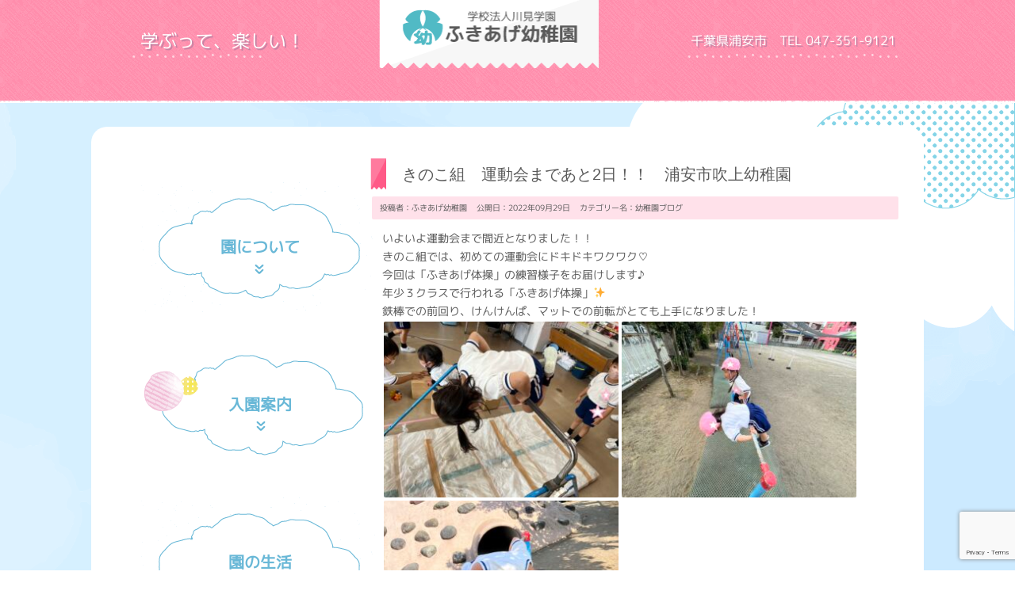

--- FILE ---
content_type: text/html; charset=UTF-8
request_url: https://xn--fhqp4mssctwgpsd8uay32fqrw.com/%E3%81%8D%E3%81%AE%E3%81%93%E7%B5%84%E3%80%80%E9%81%8B%E5%8B%95%E4%BC%9A%E3%81%BE%E3%81%A7%E3%81%82%E3%81%A82%E6%97%A5%EF%BC%81%EF%BC%81%E3%80%80%E6%B5%A6%E5%AE%89%E5%B8%82%E5%90%B9%E4%B8%8A%E5%B9%BC/
body_size: 14832
content:
<!doctype html>
<!--[if lt IE 7]> <html class="no-js lt-ie9 lt-ie8 lt-ie7" dir="ltr" lang="ja"> <![endif]-->
<!--[if IE 7]> <html class="no-js lt-ie9 lt-ie8" dir="ltr" lang="ja"> <![endif]-->
<!--[if IE 8]> <html class="no-js lt-ie9" dir="ltr" lang="ja"> <![endif]-->
<!--[if gt IE 8]><!-->
<html class="no-js" dir="ltr" dir="ltr" lang="ja">
<!--<![endif]-->
<head>
<meta charset="UTF-8">
<!-- Google Tag Manager -->
<script>(function(w,d,s,l,i){w[l]=w[l]||[];w[l].push({'gtm.start':
new Date().getTime(),event:'gtm.js'});var f=d.getElementsByTagName(s)[0],
j=d.createElement(s),dl=l!='dataLayer'?'&l='+l:'';j.async=true;j.src=
'https://www.googletagmanager.com/gtm.js?id='+i+dl;f.parentNode.insertBefore(j,f);
})(window,document,'script','dataLayer','GTM-T7BPMMH');</script>
<!-- End Google Tag Manager -->

<meta content="width=device-width, initial-scale=1, maximum-scale=1, user-scalable=no" name="viewport">
<meta name="robots" content="index,follow" />
<link rel="pingback" href="https://xn--fhqp4mssctwgpsd8uay32fqrw.com/xmlrpc.php" />

		<!-- All in One SEO 4.9.1.1 - aioseo.com -->
		<title>浦安市吹上（ふきあげ）幼稚園 TEL 047-351-9121</title>
	<meta name="description" content="いよいよ運動会まで間近となりました！！ きのこ組では、初めての運動会にドキドキワクワク♡ 今回は「ふきあげ体操" />
	<meta name="robots" content="max-image-preview:large" />
	<meta name="author" content="ふきあげ幼稚園"/>
	<link rel="canonical" href="https://xn--fhqp4mssctwgpsd8uay32fqrw.com/%e3%81%8d%e3%81%ae%e3%81%93%e7%b5%84%e3%80%80%e9%81%8b%e5%8b%95%e4%bc%9a%e3%81%be%e3%81%a7%e3%81%82%e3%81%a82%e6%97%a5%ef%bc%81%ef%bc%81%e3%80%80%e6%b5%a6%e5%ae%89%e5%b8%82%e5%90%b9%e4%b8%8a%e5%b9%bc/" />
	<meta name="generator" content="All in One SEO (AIOSEO) 4.9.1.1" />
		<script type="application/ld+json" class="aioseo-schema">
			{"@context":"https:\/\/schema.org","@graph":[{"@type":"Article","@id":"https:\/\/xn--fhqp4mssctwgpsd8uay32fqrw.com\/%e3%81%8d%e3%81%ae%e3%81%93%e7%b5%84%e3%80%80%e9%81%8b%e5%8b%95%e4%bc%9a%e3%81%be%e3%81%a7%e3%81%82%e3%81%a82%e6%97%a5%ef%bc%81%ef%bc%81%e3%80%80%e6%b5%a6%e5%ae%89%e5%b8%82%e5%90%b9%e4%b8%8a%e5%b9%bc\/#article","name":"\u6d66\u5b89\u5e02\u5439\u4e0a\uff08\u3075\u304d\u3042\u3052\uff09\u5e7c\u7a1a\u5712 TEL 047-351-9121","headline":"\u304d\u306e\u3053\u7d44\u3000\u904b\u52d5\u4f1a\u307e\u3067\u3042\u30682\u65e5\uff01\uff01\u3000\u6d66\u5b89\u5e02\u5439\u4e0a\u5e7c\u7a1a\u5712","author":{"@id":"https:\/\/xn--fhqp4mssctwgpsd8uay32fqrw.com\/author\/fukiage-kg-2-2-2-2\/#author"},"publisher":{"@id":"https:\/\/xn--fhqp4mssctwgpsd8uay32fqrw.com\/#organization"},"image":{"@type":"ImageObject","url":"https:\/\/xn--fhqp4mssctwgpsd8uay32fqrw.com\/wp-content\/uploads\/2022\/09\/IMG_9850.jpg","@id":"https:\/\/xn--fhqp4mssctwgpsd8uay32fqrw.com\/%e3%81%8d%e3%81%ae%e3%81%93%e7%b5%84%e3%80%80%e9%81%8b%e5%8b%95%e4%bc%9a%e3%81%be%e3%81%a7%e3%81%82%e3%81%a82%e6%97%a5%ef%bc%81%ef%bc%81%e3%80%80%e6%b5%a6%e5%ae%89%e5%b8%82%e5%90%b9%e4%b8%8a%e5%b9%bc\/#articleImage","width":1008,"height":756},"datePublished":"2022-09-29T15:41:34+09:00","dateModified":"2022-09-29T15:41:34+09:00","inLanguage":"ja","mainEntityOfPage":{"@id":"https:\/\/xn--fhqp4mssctwgpsd8uay32fqrw.com\/%e3%81%8d%e3%81%ae%e3%81%93%e7%b5%84%e3%80%80%e9%81%8b%e5%8b%95%e4%bc%9a%e3%81%be%e3%81%a7%e3%81%82%e3%81%a82%e6%97%a5%ef%bc%81%ef%bc%81%e3%80%80%e6%b5%a6%e5%ae%89%e5%b8%82%e5%90%b9%e4%b8%8a%e5%b9%bc\/#webpage"},"isPartOf":{"@id":"https:\/\/xn--fhqp4mssctwgpsd8uay32fqrw.com\/%e3%81%8d%e3%81%ae%e3%81%93%e7%b5%84%e3%80%80%e9%81%8b%e5%8b%95%e4%bc%9a%e3%81%be%e3%81%a7%e3%81%82%e3%81%a82%e6%97%a5%ef%bc%81%ef%bc%81%e3%80%80%e6%b5%a6%e5%ae%89%e5%b8%82%e5%90%b9%e4%b8%8a%e5%b9%bc\/#webpage"},"articleSection":"\u5e7c\u7a1a\u5712\u30d6\u30ed\u30b0"},{"@type":"BreadcrumbList","@id":"https:\/\/xn--fhqp4mssctwgpsd8uay32fqrw.com\/%e3%81%8d%e3%81%ae%e3%81%93%e7%b5%84%e3%80%80%e9%81%8b%e5%8b%95%e4%bc%9a%e3%81%be%e3%81%a7%e3%81%82%e3%81%a82%e6%97%a5%ef%bc%81%ef%bc%81%e3%80%80%e6%b5%a6%e5%ae%89%e5%b8%82%e5%90%b9%e4%b8%8a%e5%b9%bc\/#breadcrumblist","itemListElement":[{"@type":"ListItem","@id":"https:\/\/xn--fhqp4mssctwgpsd8uay32fqrw.com#listItem","position":1,"name":"\u30db\u30fc\u30e0","item":"https:\/\/xn--fhqp4mssctwgpsd8uay32fqrw.com","nextItem":{"@type":"ListItem","@id":"https:\/\/xn--fhqp4mssctwgpsd8uay32fqrw.com\/category\/blog\/#listItem","name":"\u5e7c\u7a1a\u5712\u30d6\u30ed\u30b0"}},{"@type":"ListItem","@id":"https:\/\/xn--fhqp4mssctwgpsd8uay32fqrw.com\/category\/blog\/#listItem","position":2,"name":"\u5e7c\u7a1a\u5712\u30d6\u30ed\u30b0","item":"https:\/\/xn--fhqp4mssctwgpsd8uay32fqrw.com\/category\/blog\/","nextItem":{"@type":"ListItem","@id":"https:\/\/xn--fhqp4mssctwgpsd8uay32fqrw.com\/%e3%81%8d%e3%81%ae%e3%81%93%e7%b5%84%e3%80%80%e9%81%8b%e5%8b%95%e4%bc%9a%e3%81%be%e3%81%a7%e3%81%82%e3%81%a82%e6%97%a5%ef%bc%81%ef%bc%81%e3%80%80%e6%b5%a6%e5%ae%89%e5%b8%82%e5%90%b9%e4%b8%8a%e5%b9%bc\/#listItem","name":"\u304d\u306e\u3053\u7d44\u3000\u904b\u52d5\u4f1a\u307e\u3067\u3042\u30682\u65e5\uff01\uff01\u3000\u6d66\u5b89\u5e02\u5439\u4e0a\u5e7c\u7a1a\u5712"},"previousItem":{"@type":"ListItem","@id":"https:\/\/xn--fhqp4mssctwgpsd8uay32fqrw.com#listItem","name":"\u30db\u30fc\u30e0"}},{"@type":"ListItem","@id":"https:\/\/xn--fhqp4mssctwgpsd8uay32fqrw.com\/%e3%81%8d%e3%81%ae%e3%81%93%e7%b5%84%e3%80%80%e9%81%8b%e5%8b%95%e4%bc%9a%e3%81%be%e3%81%a7%e3%81%82%e3%81%a82%e6%97%a5%ef%bc%81%ef%bc%81%e3%80%80%e6%b5%a6%e5%ae%89%e5%b8%82%e5%90%b9%e4%b8%8a%e5%b9%bc\/#listItem","position":3,"name":"\u304d\u306e\u3053\u7d44\u3000\u904b\u52d5\u4f1a\u307e\u3067\u3042\u30682\u65e5\uff01\uff01\u3000\u6d66\u5b89\u5e02\u5439\u4e0a\u5e7c\u7a1a\u5712","previousItem":{"@type":"ListItem","@id":"https:\/\/xn--fhqp4mssctwgpsd8uay32fqrw.com\/category\/blog\/#listItem","name":"\u5e7c\u7a1a\u5712\u30d6\u30ed\u30b0"}}]},{"@type":"Organization","@id":"https:\/\/xn--fhqp4mssctwgpsd8uay32fqrw.com\/#organization","name":"\u3075\u304d\u3042\u3052\u5e7c\u7a1a\u5712","description":"\u6d66\u5b89\u5e02\u5439\u4e0a\uff08\u3075\u304d\u3042\u3052\uff09\u5e7c\u7a1a\u5712\u306e\u30db\u30fc\u30e0\u30da\u30fc\u30b8\u306b\u3088\u3046\u3053\u305d\uff01\u5b66\u3076\u3063\u3066\u3001\u697d\u3057\u3044\uff01\u5fc3\u3082\u304b\u3089\u3060\u3082\u5143\u6c17\u306a\u5b50\u3092\u80b2\u3080\u30c7\u30a3\u30ba\u30cb\u30fc\u30e9\u30f3\u30c9\u306e\u3042\u308b\u8857\u3001\u6d66\u5b89\u5e02\u306e\u5e7c\u7a1a\u5712 \u3075\u304d\u3042\u3052\u5e7c\u7a1a\u5712\u3092\u3054\u6848\u5185\u3044\u305f\u3057\u307e\u3059\u3002","url":"https:\/\/xn--fhqp4mssctwgpsd8uay32fqrw.com\/"},{"@type":"Person","@id":"https:\/\/xn--fhqp4mssctwgpsd8uay32fqrw.com\/author\/fukiage-kg-2-2-2-2\/#author","url":"https:\/\/xn--fhqp4mssctwgpsd8uay32fqrw.com\/author\/fukiage-kg-2-2-2-2\/","name":"\u3075\u304d\u3042\u3052\u5e7c\u7a1a\u5712"},{"@type":"WebPage","@id":"https:\/\/xn--fhqp4mssctwgpsd8uay32fqrw.com\/%e3%81%8d%e3%81%ae%e3%81%93%e7%b5%84%e3%80%80%e9%81%8b%e5%8b%95%e4%bc%9a%e3%81%be%e3%81%a7%e3%81%82%e3%81%a82%e6%97%a5%ef%bc%81%ef%bc%81%e3%80%80%e6%b5%a6%e5%ae%89%e5%b8%82%e5%90%b9%e4%b8%8a%e5%b9%bc\/#webpage","url":"https:\/\/xn--fhqp4mssctwgpsd8uay32fqrw.com\/%e3%81%8d%e3%81%ae%e3%81%93%e7%b5%84%e3%80%80%e9%81%8b%e5%8b%95%e4%bc%9a%e3%81%be%e3%81%a7%e3%81%82%e3%81%a82%e6%97%a5%ef%bc%81%ef%bc%81%e3%80%80%e6%b5%a6%e5%ae%89%e5%b8%82%e5%90%b9%e4%b8%8a%e5%b9%bc\/","name":"\u6d66\u5b89\u5e02\u5439\u4e0a\uff08\u3075\u304d\u3042\u3052\uff09\u5e7c\u7a1a\u5712 TEL 047-351-9121","description":"\u3044\u3088\u3044\u3088\u904b\u52d5\u4f1a\u307e\u3067\u9593\u8fd1\u3068\u306a\u308a\u307e\u3057\u305f\uff01\uff01 \u304d\u306e\u3053\u7d44\u3067\u306f\u3001\u521d\u3081\u3066\u306e\u904b\u52d5\u4f1a\u306b\u30c9\u30ad\u30c9\u30ad\u30ef\u30af\u30ef\u30af\u2661 \u4eca\u56de\u306f\u300c\u3075\u304d\u3042\u3052\u4f53\u64cd","inLanguage":"ja","isPartOf":{"@id":"https:\/\/xn--fhqp4mssctwgpsd8uay32fqrw.com\/#website"},"breadcrumb":{"@id":"https:\/\/xn--fhqp4mssctwgpsd8uay32fqrw.com\/%e3%81%8d%e3%81%ae%e3%81%93%e7%b5%84%e3%80%80%e9%81%8b%e5%8b%95%e4%bc%9a%e3%81%be%e3%81%a7%e3%81%82%e3%81%a82%e6%97%a5%ef%bc%81%ef%bc%81%e3%80%80%e6%b5%a6%e5%ae%89%e5%b8%82%e5%90%b9%e4%b8%8a%e5%b9%bc\/#breadcrumblist"},"author":{"@id":"https:\/\/xn--fhqp4mssctwgpsd8uay32fqrw.com\/author\/fukiage-kg-2-2-2-2\/#author"},"creator":{"@id":"https:\/\/xn--fhqp4mssctwgpsd8uay32fqrw.com\/author\/fukiage-kg-2-2-2-2\/#author"},"datePublished":"2022-09-29T15:41:34+09:00","dateModified":"2022-09-29T15:41:34+09:00"},{"@type":"WebSite","@id":"https:\/\/xn--fhqp4mssctwgpsd8uay32fqrw.com\/#website","url":"https:\/\/xn--fhqp4mssctwgpsd8uay32fqrw.com\/","name":"\u3075\u304d\u3042\u3052\u5e7c\u7a1a\u5712","description":"\u6d66\u5b89\u5e02\u5439\u4e0a\uff08\u3075\u304d\u3042\u3052\uff09\u5e7c\u7a1a\u5712\u306e\u30db\u30fc\u30e0\u30da\u30fc\u30b8\u306b\u3088\u3046\u3053\u305d\uff01\u5b66\u3076\u3063\u3066\u3001\u697d\u3057\u3044\uff01\u5fc3\u3082\u304b\u3089\u3060\u3082\u5143\u6c17\u306a\u5b50\u3092\u80b2\u3080\u30c7\u30a3\u30ba\u30cb\u30fc\u30e9\u30f3\u30c9\u306e\u3042\u308b\u8857\u3001\u6d66\u5b89\u5e02\u306e\u5e7c\u7a1a\u5712 \u3075\u304d\u3042\u3052\u5e7c\u7a1a\u5712\u3092\u3054\u6848\u5185\u3044\u305f\u3057\u307e\u3059\u3002","inLanguage":"ja","publisher":{"@id":"https:\/\/xn--fhqp4mssctwgpsd8uay32fqrw.com\/#organization"}}]}
		</script>
		<!-- All in One SEO -->

<link rel='dns-prefetch' href='//www.google.com' />
<link rel="alternate" type="application/rss+xml" title="ふきあげ幼稚園 &raquo; フィード" href="https://xn--fhqp4mssctwgpsd8uay32fqrw.com/feed/" />
<link rel="alternate" type="application/rss+xml" title="ふきあげ幼稚園 &raquo; コメントフィード" href="https://xn--fhqp4mssctwgpsd8uay32fqrw.com/comments/feed/" />
<script type="text/javascript">
window._wpemojiSettings = {"baseUrl":"https:\/\/s.w.org\/images\/core\/emoji\/14.0.0\/72x72\/","ext":".png","svgUrl":"https:\/\/s.w.org\/images\/core\/emoji\/14.0.0\/svg\/","svgExt":".svg","source":{"concatemoji":"https:\/\/xn--fhqp4mssctwgpsd8uay32fqrw.com\/wp-includes\/js\/wp-emoji-release.min.js?ver=6.3.7"}};
/*! This file is auto-generated */
!function(i,n){var o,s,e;function c(e){try{var t={supportTests:e,timestamp:(new Date).valueOf()};sessionStorage.setItem(o,JSON.stringify(t))}catch(e){}}function p(e,t,n){e.clearRect(0,0,e.canvas.width,e.canvas.height),e.fillText(t,0,0);var t=new Uint32Array(e.getImageData(0,0,e.canvas.width,e.canvas.height).data),r=(e.clearRect(0,0,e.canvas.width,e.canvas.height),e.fillText(n,0,0),new Uint32Array(e.getImageData(0,0,e.canvas.width,e.canvas.height).data));return t.every(function(e,t){return e===r[t]})}function u(e,t,n){switch(t){case"flag":return n(e,"\ud83c\udff3\ufe0f\u200d\u26a7\ufe0f","\ud83c\udff3\ufe0f\u200b\u26a7\ufe0f")?!1:!n(e,"\ud83c\uddfa\ud83c\uddf3","\ud83c\uddfa\u200b\ud83c\uddf3")&&!n(e,"\ud83c\udff4\udb40\udc67\udb40\udc62\udb40\udc65\udb40\udc6e\udb40\udc67\udb40\udc7f","\ud83c\udff4\u200b\udb40\udc67\u200b\udb40\udc62\u200b\udb40\udc65\u200b\udb40\udc6e\u200b\udb40\udc67\u200b\udb40\udc7f");case"emoji":return!n(e,"\ud83e\udef1\ud83c\udffb\u200d\ud83e\udef2\ud83c\udfff","\ud83e\udef1\ud83c\udffb\u200b\ud83e\udef2\ud83c\udfff")}return!1}function f(e,t,n){var r="undefined"!=typeof WorkerGlobalScope&&self instanceof WorkerGlobalScope?new OffscreenCanvas(300,150):i.createElement("canvas"),a=r.getContext("2d",{willReadFrequently:!0}),o=(a.textBaseline="top",a.font="600 32px Arial",{});return e.forEach(function(e){o[e]=t(a,e,n)}),o}function t(e){var t=i.createElement("script");t.src=e,t.defer=!0,i.head.appendChild(t)}"undefined"!=typeof Promise&&(o="wpEmojiSettingsSupports",s=["flag","emoji"],n.supports={everything:!0,everythingExceptFlag:!0},e=new Promise(function(e){i.addEventListener("DOMContentLoaded",e,{once:!0})}),new Promise(function(t){var n=function(){try{var e=JSON.parse(sessionStorage.getItem(o));if("object"==typeof e&&"number"==typeof e.timestamp&&(new Date).valueOf()<e.timestamp+604800&&"object"==typeof e.supportTests)return e.supportTests}catch(e){}return null}();if(!n){if("undefined"!=typeof Worker&&"undefined"!=typeof OffscreenCanvas&&"undefined"!=typeof URL&&URL.createObjectURL&&"undefined"!=typeof Blob)try{var e="postMessage("+f.toString()+"("+[JSON.stringify(s),u.toString(),p.toString()].join(",")+"));",r=new Blob([e],{type:"text/javascript"}),a=new Worker(URL.createObjectURL(r),{name:"wpTestEmojiSupports"});return void(a.onmessage=function(e){c(n=e.data),a.terminate(),t(n)})}catch(e){}c(n=f(s,u,p))}t(n)}).then(function(e){for(var t in e)n.supports[t]=e[t],n.supports.everything=n.supports.everything&&n.supports[t],"flag"!==t&&(n.supports.everythingExceptFlag=n.supports.everythingExceptFlag&&n.supports[t]);n.supports.everythingExceptFlag=n.supports.everythingExceptFlag&&!n.supports.flag,n.DOMReady=!1,n.readyCallback=function(){n.DOMReady=!0}}).then(function(){return e}).then(function(){var e;n.supports.everything||(n.readyCallback(),(e=n.source||{}).concatemoji?t(e.concatemoji):e.wpemoji&&e.twemoji&&(t(e.twemoji),t(e.wpemoji)))}))}((window,document),window._wpemojiSettings);
</script>
<style type="text/css">
img.wp-smiley,
img.emoji {
	display: inline !important;
	border: none !important;
	box-shadow: none !important;
	height: 1em !important;
	width: 1em !important;
	margin: 0 0.07em !important;
	vertical-align: -0.1em !important;
	background: none !important;
	padding: 0 !important;
}
</style>
	<link rel='stylesheet' id='sbi_styles-css' href='https://xn--fhqp4mssctwgpsd8uay32fqrw.com/wp-content/plugins/instagram-feed/css/sbi-styles.min.css?ver=6.10.0' type='text/css' media='all' />
<link rel='stylesheet' id='wp-block-library-css' href='https://xn--fhqp4mssctwgpsd8uay32fqrw.com/wp-includes/css/dist/block-library/style.min.css?ver=6.3.7' type='text/css' media='all' />
<link rel='stylesheet' id='aioseo/css/src/vue/standalone/blocks/table-of-contents/global.scss-css' href='https://xn--fhqp4mssctwgpsd8uay32fqrw.com/wp-content/plugins/all-in-one-seo-pack/dist/Lite/assets/css/table-of-contents/global.e90f6d47.css?ver=4.9.1.1' type='text/css' media='all' />
<style id='classic-theme-styles-inline-css' type='text/css'>
/*! This file is auto-generated */
.wp-block-button__link{color:#fff;background-color:#32373c;border-radius:9999px;box-shadow:none;text-decoration:none;padding:calc(.667em + 2px) calc(1.333em + 2px);font-size:1.125em}.wp-block-file__button{background:#32373c;color:#fff;text-decoration:none}
</style>
<style id='global-styles-inline-css' type='text/css'>
body{--wp--preset--color--black: #000000;--wp--preset--color--cyan-bluish-gray: #abb8c3;--wp--preset--color--white: #ffffff;--wp--preset--color--pale-pink: #f78da7;--wp--preset--color--vivid-red: #cf2e2e;--wp--preset--color--luminous-vivid-orange: #ff6900;--wp--preset--color--luminous-vivid-amber: #fcb900;--wp--preset--color--light-green-cyan: #7bdcb5;--wp--preset--color--vivid-green-cyan: #00d084;--wp--preset--color--pale-cyan-blue: #8ed1fc;--wp--preset--color--vivid-cyan-blue: #0693e3;--wp--preset--color--vivid-purple: #9b51e0;--wp--preset--gradient--vivid-cyan-blue-to-vivid-purple: linear-gradient(135deg,rgba(6,147,227,1) 0%,rgb(155,81,224) 100%);--wp--preset--gradient--light-green-cyan-to-vivid-green-cyan: linear-gradient(135deg,rgb(122,220,180) 0%,rgb(0,208,130) 100%);--wp--preset--gradient--luminous-vivid-amber-to-luminous-vivid-orange: linear-gradient(135deg,rgba(252,185,0,1) 0%,rgba(255,105,0,1) 100%);--wp--preset--gradient--luminous-vivid-orange-to-vivid-red: linear-gradient(135deg,rgba(255,105,0,1) 0%,rgb(207,46,46) 100%);--wp--preset--gradient--very-light-gray-to-cyan-bluish-gray: linear-gradient(135deg,rgb(238,238,238) 0%,rgb(169,184,195) 100%);--wp--preset--gradient--cool-to-warm-spectrum: linear-gradient(135deg,rgb(74,234,220) 0%,rgb(151,120,209) 20%,rgb(207,42,186) 40%,rgb(238,44,130) 60%,rgb(251,105,98) 80%,rgb(254,248,76) 100%);--wp--preset--gradient--blush-light-purple: linear-gradient(135deg,rgb(255,206,236) 0%,rgb(152,150,240) 100%);--wp--preset--gradient--blush-bordeaux: linear-gradient(135deg,rgb(254,205,165) 0%,rgb(254,45,45) 50%,rgb(107,0,62) 100%);--wp--preset--gradient--luminous-dusk: linear-gradient(135deg,rgb(255,203,112) 0%,rgb(199,81,192) 50%,rgb(65,88,208) 100%);--wp--preset--gradient--pale-ocean: linear-gradient(135deg,rgb(255,245,203) 0%,rgb(182,227,212) 50%,rgb(51,167,181) 100%);--wp--preset--gradient--electric-grass: linear-gradient(135deg,rgb(202,248,128) 0%,rgb(113,206,126) 100%);--wp--preset--gradient--midnight: linear-gradient(135deg,rgb(2,3,129) 0%,rgb(40,116,252) 100%);--wp--preset--font-size--small: 13px;--wp--preset--font-size--medium: 20px;--wp--preset--font-size--large: 36px;--wp--preset--font-size--x-large: 42px;--wp--preset--spacing--20: 0.44rem;--wp--preset--spacing--30: 0.67rem;--wp--preset--spacing--40: 1rem;--wp--preset--spacing--50: 1.5rem;--wp--preset--spacing--60: 2.25rem;--wp--preset--spacing--70: 3.38rem;--wp--preset--spacing--80: 5.06rem;--wp--preset--shadow--natural: 6px 6px 9px rgba(0, 0, 0, 0.2);--wp--preset--shadow--deep: 12px 12px 50px rgba(0, 0, 0, 0.4);--wp--preset--shadow--sharp: 6px 6px 0px rgba(0, 0, 0, 0.2);--wp--preset--shadow--outlined: 6px 6px 0px -3px rgba(255, 255, 255, 1), 6px 6px rgba(0, 0, 0, 1);--wp--preset--shadow--crisp: 6px 6px 0px rgba(0, 0, 0, 1);}:where(.is-layout-flex){gap: 0.5em;}:where(.is-layout-grid){gap: 0.5em;}body .is-layout-flow > .alignleft{float: left;margin-inline-start: 0;margin-inline-end: 2em;}body .is-layout-flow > .alignright{float: right;margin-inline-start: 2em;margin-inline-end: 0;}body .is-layout-flow > .aligncenter{margin-left: auto !important;margin-right: auto !important;}body .is-layout-constrained > .alignleft{float: left;margin-inline-start: 0;margin-inline-end: 2em;}body .is-layout-constrained > .alignright{float: right;margin-inline-start: 2em;margin-inline-end: 0;}body .is-layout-constrained > .aligncenter{margin-left: auto !important;margin-right: auto !important;}body .is-layout-constrained > :where(:not(.alignleft):not(.alignright):not(.alignfull)){max-width: var(--wp--style--global--content-size);margin-left: auto !important;margin-right: auto !important;}body .is-layout-constrained > .alignwide{max-width: var(--wp--style--global--wide-size);}body .is-layout-flex{display: flex;}body .is-layout-flex{flex-wrap: wrap;align-items: center;}body .is-layout-flex > *{margin: 0;}body .is-layout-grid{display: grid;}body .is-layout-grid > *{margin: 0;}:where(.wp-block-columns.is-layout-flex){gap: 2em;}:where(.wp-block-columns.is-layout-grid){gap: 2em;}:where(.wp-block-post-template.is-layout-flex){gap: 1.25em;}:where(.wp-block-post-template.is-layout-grid){gap: 1.25em;}.has-black-color{color: var(--wp--preset--color--black) !important;}.has-cyan-bluish-gray-color{color: var(--wp--preset--color--cyan-bluish-gray) !important;}.has-white-color{color: var(--wp--preset--color--white) !important;}.has-pale-pink-color{color: var(--wp--preset--color--pale-pink) !important;}.has-vivid-red-color{color: var(--wp--preset--color--vivid-red) !important;}.has-luminous-vivid-orange-color{color: var(--wp--preset--color--luminous-vivid-orange) !important;}.has-luminous-vivid-amber-color{color: var(--wp--preset--color--luminous-vivid-amber) !important;}.has-light-green-cyan-color{color: var(--wp--preset--color--light-green-cyan) !important;}.has-vivid-green-cyan-color{color: var(--wp--preset--color--vivid-green-cyan) !important;}.has-pale-cyan-blue-color{color: var(--wp--preset--color--pale-cyan-blue) !important;}.has-vivid-cyan-blue-color{color: var(--wp--preset--color--vivid-cyan-blue) !important;}.has-vivid-purple-color{color: var(--wp--preset--color--vivid-purple) !important;}.has-black-background-color{background-color: var(--wp--preset--color--black) !important;}.has-cyan-bluish-gray-background-color{background-color: var(--wp--preset--color--cyan-bluish-gray) !important;}.has-white-background-color{background-color: var(--wp--preset--color--white) !important;}.has-pale-pink-background-color{background-color: var(--wp--preset--color--pale-pink) !important;}.has-vivid-red-background-color{background-color: var(--wp--preset--color--vivid-red) !important;}.has-luminous-vivid-orange-background-color{background-color: var(--wp--preset--color--luminous-vivid-orange) !important;}.has-luminous-vivid-amber-background-color{background-color: var(--wp--preset--color--luminous-vivid-amber) !important;}.has-light-green-cyan-background-color{background-color: var(--wp--preset--color--light-green-cyan) !important;}.has-vivid-green-cyan-background-color{background-color: var(--wp--preset--color--vivid-green-cyan) !important;}.has-pale-cyan-blue-background-color{background-color: var(--wp--preset--color--pale-cyan-blue) !important;}.has-vivid-cyan-blue-background-color{background-color: var(--wp--preset--color--vivid-cyan-blue) !important;}.has-vivid-purple-background-color{background-color: var(--wp--preset--color--vivid-purple) !important;}.has-black-border-color{border-color: var(--wp--preset--color--black) !important;}.has-cyan-bluish-gray-border-color{border-color: var(--wp--preset--color--cyan-bluish-gray) !important;}.has-white-border-color{border-color: var(--wp--preset--color--white) !important;}.has-pale-pink-border-color{border-color: var(--wp--preset--color--pale-pink) !important;}.has-vivid-red-border-color{border-color: var(--wp--preset--color--vivid-red) !important;}.has-luminous-vivid-orange-border-color{border-color: var(--wp--preset--color--luminous-vivid-orange) !important;}.has-luminous-vivid-amber-border-color{border-color: var(--wp--preset--color--luminous-vivid-amber) !important;}.has-light-green-cyan-border-color{border-color: var(--wp--preset--color--light-green-cyan) !important;}.has-vivid-green-cyan-border-color{border-color: var(--wp--preset--color--vivid-green-cyan) !important;}.has-pale-cyan-blue-border-color{border-color: var(--wp--preset--color--pale-cyan-blue) !important;}.has-vivid-cyan-blue-border-color{border-color: var(--wp--preset--color--vivid-cyan-blue) !important;}.has-vivid-purple-border-color{border-color: var(--wp--preset--color--vivid-purple) !important;}.has-vivid-cyan-blue-to-vivid-purple-gradient-background{background: var(--wp--preset--gradient--vivid-cyan-blue-to-vivid-purple) !important;}.has-light-green-cyan-to-vivid-green-cyan-gradient-background{background: var(--wp--preset--gradient--light-green-cyan-to-vivid-green-cyan) !important;}.has-luminous-vivid-amber-to-luminous-vivid-orange-gradient-background{background: var(--wp--preset--gradient--luminous-vivid-amber-to-luminous-vivid-orange) !important;}.has-luminous-vivid-orange-to-vivid-red-gradient-background{background: var(--wp--preset--gradient--luminous-vivid-orange-to-vivid-red) !important;}.has-very-light-gray-to-cyan-bluish-gray-gradient-background{background: var(--wp--preset--gradient--very-light-gray-to-cyan-bluish-gray) !important;}.has-cool-to-warm-spectrum-gradient-background{background: var(--wp--preset--gradient--cool-to-warm-spectrum) !important;}.has-blush-light-purple-gradient-background{background: var(--wp--preset--gradient--blush-light-purple) !important;}.has-blush-bordeaux-gradient-background{background: var(--wp--preset--gradient--blush-bordeaux) !important;}.has-luminous-dusk-gradient-background{background: var(--wp--preset--gradient--luminous-dusk) !important;}.has-pale-ocean-gradient-background{background: var(--wp--preset--gradient--pale-ocean) !important;}.has-electric-grass-gradient-background{background: var(--wp--preset--gradient--electric-grass) !important;}.has-midnight-gradient-background{background: var(--wp--preset--gradient--midnight) !important;}.has-small-font-size{font-size: var(--wp--preset--font-size--small) !important;}.has-medium-font-size{font-size: var(--wp--preset--font-size--medium) !important;}.has-large-font-size{font-size: var(--wp--preset--font-size--large) !important;}.has-x-large-font-size{font-size: var(--wp--preset--font-size--x-large) !important;}
.wp-block-navigation a:where(:not(.wp-element-button)){color: inherit;}
:where(.wp-block-post-template.is-layout-flex){gap: 1.25em;}:where(.wp-block-post-template.is-layout-grid){gap: 1.25em;}
:where(.wp-block-columns.is-layout-flex){gap: 2em;}:where(.wp-block-columns.is-layout-grid){gap: 2em;}
.wp-block-pullquote{font-size: 1.5em;line-height: 1.6;}
</style>
<link rel='stylesheet' id='contact-form-7-css' href='https://xn--fhqp4mssctwgpsd8uay32fqrw.com/wp-content/plugins/contact-form-7/includes/css/styles.css?ver=5.9.3' type='text/css' media='all' />
<link rel='stylesheet' id='thematic_style-css' href='https://xn--fhqp4mssctwgpsd8uay32fqrw.com/wp-content/themes/fukiage-thema/style.css?ver=6.3.7' type='text/css' media='all' />
<!--n2css--><!--n2js--><script type='text/javascript' src='https://xn--fhqp4mssctwgpsd8uay32fqrw.com/wp-includes/js/jquery/jquery.min.js?ver=3.7.0' id='jquery-core-js'></script>
<script type='text/javascript' src='https://xn--fhqp4mssctwgpsd8uay32fqrw.com/wp-includes/js/jquery/jquery-migrate.min.js?ver=3.4.1' id='jquery-migrate-js'></script>
<script type='text/javascript' id='sbi_scripts-js-extra'>
/* <![CDATA[ */
var sb_instagram_js_options = {"font_method":"svg","resized_url":"https:\/\/xn--fhqp4mssctwgpsd8uay32fqrw.com\/wp-content\/uploads\/sb-instagram-feed-images\/","placeholder":"https:\/\/xn--fhqp4mssctwgpsd8uay32fqrw.com\/wp-content\/plugins\/instagram-feed\/img\/placeholder.png","ajax_url":"https:\/\/xn--fhqp4mssctwgpsd8uay32fqrw.com\/wp-admin\/admin-ajax.php"};
/* ]]> */
</script>
<script type='text/javascript' src='https://xn--fhqp4mssctwgpsd8uay32fqrw.com/wp-content/plugins/instagram-feed/js/sbi-scripts.min.js?ver=6.10.0' id='sbi_scripts-js'></script>
<link rel="https://api.w.org/" href="https://xn--fhqp4mssctwgpsd8uay32fqrw.com/wp-json/" /><link rel="alternate" type="application/json" href="https://xn--fhqp4mssctwgpsd8uay32fqrw.com/wp-json/wp/v2/posts/39229" /><link rel="EditURI" type="application/rsd+xml" title="RSD" href="https://xn--fhqp4mssctwgpsd8uay32fqrw.com/xmlrpc.php?rsd" />

<link rel='shortlink' href='https://xn--fhqp4mssctwgpsd8uay32fqrw.com/?p=39229' />
<link rel="alternate" type="application/json+oembed" href="https://xn--fhqp4mssctwgpsd8uay32fqrw.com/wp-json/oembed/1.0/embed?url=https%3A%2F%2Fxn--fhqp4mssctwgpsd8uay32fqrw.com%2F%25e3%2581%258d%25e3%2581%25ae%25e3%2581%2593%25e7%25b5%2584%25e3%2580%2580%25e9%2581%258b%25e5%258b%2595%25e4%25bc%259a%25e3%2581%25be%25e3%2581%25a7%25e3%2581%2582%25e3%2581%25a82%25e6%2597%25a5%25ef%25bc%2581%25ef%25bc%2581%25e3%2580%2580%25e6%25b5%25a6%25e5%25ae%2589%25e5%25b8%2582%25e5%2590%25b9%25e4%25b8%258a%25e5%25b9%25bc%2F" />
<link rel="alternate" type="text/xml+oembed" href="https://xn--fhqp4mssctwgpsd8uay32fqrw.com/wp-json/oembed/1.0/embed?url=https%3A%2F%2Fxn--fhqp4mssctwgpsd8uay32fqrw.com%2F%25e3%2581%258d%25e3%2581%25ae%25e3%2581%2593%25e7%25b5%2584%25e3%2580%2580%25e9%2581%258b%25e5%258b%2595%25e4%25bc%259a%25e3%2581%25be%25e3%2581%25a7%25e3%2581%2582%25e3%2581%25a82%25e6%2597%25a5%25ef%25bc%2581%25ef%25bc%2581%25e3%2580%2580%25e6%25b5%25a6%25e5%25ae%2589%25e5%25b8%2582%25e5%2590%25b9%25e4%25b8%258a%25e5%25b9%25bc%2F&#038;format=xml" />
	
	<style type="text/css">
				#blog-title, #blog-title a, #blog-description {
			color:#blank;
		}
				#branding {
			background-position: center bottom;
			background-repeat: no-repeat;
			margin-top: 32px;
		}
		#blog-title, #blog-title a, #blog-description {
			display:none;
		}
		#branding { 
			height:235px; 
			width:960px;
			padding:0; 
		}
			</style>
	<link rel="icon" href="https://xn--fhqp4mssctwgpsd8uay32fqrw.com/wp-content/uploads/2016/06/cropped-rogo-32x32.png" sizes="32x32" />
<link rel="icon" href="https://xn--fhqp4mssctwgpsd8uay32fqrw.com/wp-content/uploads/2016/06/cropped-rogo-192x192.png" sizes="192x192" />
<link rel="apple-touch-icon" href="https://xn--fhqp4mssctwgpsd8uay32fqrw.com/wp-content/uploads/2016/06/cropped-rogo-180x180.png" />
<meta name="msapplication-TileImage" content="https://xn--fhqp4mssctwgpsd8uay32fqrw.com/wp-content/uploads/2016/06/cropped-rogo-270x270.png" />
<link rel="stylesheet" href="/wp-content/themes/fukiage-thema/bootstrap/css/bootstrap.min.css" media="screen">
<link rel="stylesheet" href="/wp-content/themes/fukiage-thema/bootstrap/css/bootstrap.css" media="screen">
<link rel="stylesheet" type="text/css" href="/wp-content/themes/fukiage-thema/style.css">
<!--[if lt IE 9]>
      <script src="https://oss.maxcdn.com/libs/html5shiv/3.7.0/html5shiv.js"></script>
      <script src="https://oss.maxcdn.com/libs/respond.js/1.4.2/respond.min.js"></script>
    <![endif]-->

</head>
<body class="post-template-default single single-post postid-39229 single-format-standard mac chrome ch131">

<!-- Google Tag Manager (noscript) -->
<noscript><iframe src="https://www.googletagmanager.com/ns.html?id=GTM-T7BPMMH"
height="0" width="0" style="display:none;visibility:hidden"></iframe></noscript>
<!-- End Google Tag Manager (noscript) -->
<div class="page-top">
  <div class="container">
 
      <header id="header">
        <div class="row">
          <div class="col-md-4 fw-left">学ぶって、楽しい！</div>
          <div class="col-md-4">
            <h1 class="header-rogo"><a href="https://xn--fhqp4mssctwgpsd8uay32fqrw.com/"><img src="/wp-content/themes/fukiage-thema/images/rogo.png" alt="">学校法人川見学園　ふきあげ幼稚園</a></h1>
          </div>
          <div class="col-md-4 fw-right"><span class="mb-on">遊びが、学び。<br /></span>千葉県浦安市　TEL 047-351-9121</div>
        </div> 
		  			<div id="sp_menu">
<nav class="navbar navbar-default">
		<div class="navbar-header">
			<button type="button" class="navbar-toggle collapsed" data-toggle="collapse" data-target="#myNavbar">
				<span class="sr-only">Toggle navigation</span>
				<span class="icon-bar"></span>
				<span class="icon-bar"></span>
				<span class="icon-bar"></span>
			</button>
		</div>

		<div class="collapse navbar-collapse" id="myNavbar" style="padding: 0;">
		<div class="menu-sp-menu-container"><ul id="menu-sp-menu" class="menu"><li id="menu-item-31298" class="menu-item menu-item-type-custom menu-item-object-custom menu-item-home menu-item-31298"><a href="https://xn--fhqp4mssctwgpsd8uay32fqrw.com/">HOME</a></li>
<li id="menu-item-31189" class="menu-item menu-item-type-custom menu-item-object-custom menu-item-has-children menu-item-31189"><a href="#">園について</a>
<ul class="sub-menu">
	<li id="menu-item-56162" class="menu-item menu-item-type-post_type menu-item-object-page menu-item-56162"><a href="https://xn--fhqp4mssctwgpsd8uay32fqrw.com/%e5%a4%a7%e5%88%87%e3%81%ab%e3%81%99%e3%82%8b%e6%80%9d%e3%81%84/">大切にする思い</a></li>
	<li id="menu-item-56163" class="menu-item menu-item-type-post_type menu-item-object-page menu-item-56163"><a href="https://xn--fhqp4mssctwgpsd8uay32fqrw.com/%e8%82%b2%e3%82%80%e5%8a%9b%e3%81%ae%e3%81%8b%e3%81%9f%e3%81%a1%ef%bc%88%e6%95%99%e8%82%b2%e6%96%b9%e9%87%9d-%e6%95%99%e8%82%b2%e7%9b%ae%e6%a8%99-%e7%9b%ae%e6%8c%87%e3%81%99%e5%ad%90%e3%81%a9%e3%82%82/">育む力のかたち</a></li>
	<li id="menu-item-56302" class="menu-item menu-item-type-post_type menu-item-object-page menu-item-56302"><a href="https://xn--fhqp4mssctwgpsd8uay32fqrw.com/%e4%bf%9d%e8%ad%b7%e8%80%85%e6%a7%98%e3%81%b8/">保護者様へ</a></li>
</ul>
</li>
<li id="menu-item-31221" class="sub03 menu-item menu-item-type-custom menu-item-object-custom menu-item-has-children menu-item-31221"><a href="#">入園案内</a>
<ul class="sub-menu">
	<li id="menu-item-56164" class="menu-item menu-item-type-post_type menu-item-object-page menu-item-56164"><a href="https://xn--fhqp4mssctwgpsd8uay32fqrw.com/%e5%85%a5%e5%9c%92%e3%81%be%e3%81%a7%e3%81%ae%e3%82%b9%e3%83%86%e3%83%83%e3%83%97/">入園までのステップ</a></li>
	<li id="menu-item-56165" class="menu-item menu-item-type-post_type menu-item-object-page menu-item-56165"><a href="https://xn--fhqp4mssctwgpsd8uay32fqrw.com/%e5%8b%9f%e9%9b%86%e8%a6%81%e9%a0%85/">募集要項</a></li>
	<li id="menu-item-56166" class="menu-item menu-item-type-post_type menu-item-object-page menu-item-56166"><a href="https://xn--fhqp4mssctwgpsd8uay32fqrw.com/%e8%aa%ac%e6%98%8e%e4%bc%9a-%e8%a6%8b%e5%ad%a6/">説明会/見学</a></li>
	<li id="menu-item-56167" class="menu-item menu-item-type-post_type menu-item-object-page menu-item-56167"><a href="https://xn--fhqp4mssctwgpsd8uay32fqrw.com/%e3%83%90%e3%82%b9%e3%81%ab%e3%81%a4%e3%81%84%e3%81%a6%ef%bc%88%e3%83%ab%e3%83%bc%e3%83%88%e7%af%84%e5%9b%b2%ef%bc%89/">バスについて（ルート範囲）</a></li>
	<li id="menu-item-31181" class="menu-item menu-item-type-post_type menu-item-object-page menu-item-31181"><a href="https://xn--fhqp4mssctwgpsd8uay32fqrw.com/q-and-a/">よくあるご相談／ご質問</a></li>
</ul>
</li>
<li id="menu-item-31267" class="menu-item menu-item-type-custom menu-item-object-custom menu-item-has-children menu-item-31267"><a href="#">園の生活</a>
<ul class="sub-menu">
	<li id="menu-item-56168" class="menu-item menu-item-type-post_type menu-item-object-page menu-item-56168"><a href="https://xn--fhqp4mssctwgpsd8uay32fqrw.com/%e5%9c%92%e5%85%90%e3%81%ae%e4%b8%80%e6%97%a5/">園児の一日</a></li>
	<li id="menu-item-56169" class="menu-item menu-item-type-post_type menu-item-object-page menu-item-56169"><a href="https://xn--fhqp4mssctwgpsd8uay32fqrw.com/%e5%b9%b4%e9%96%93%e8%a1%8c%e4%ba%8b/">年間行事</a></li>
</ul>
</li>
<li id="menu-item-31211" class="sub02 menu-item menu-item-type-custom menu-item-object-custom menu-item-has-children menu-item-31211"><a href="#">預かり保育・課外教室について</a>
<ul class="sub-menu">
	<li id="menu-item-31274" class="menu-item menu-item-type-post_type menu-item-object-page menu-item-31274"><a href="https://xn--fhqp4mssctwgpsd8uay32fqrw.com/azukari/">お預かり保育</a></li>
	<li id="menu-item-31281" class="menu-item menu-item-type-post_type menu-item-object-page menu-item-31281"><a href="https://xn--fhqp4mssctwgpsd8uay32fqrw.com/extracurricular-lesson/">課外教室</a></li>
</ul>
</li>
<li id="menu-item-31266" class="menu-item menu-item-type-custom menu-item-object-custom menu-item-has-children menu-item-31266"><a href="#">プレ幼稚園「ひよこ組」</a>
<ul class="sub-menu">
	<li id="menu-item-56171" class="menu-item menu-item-type-post_type menu-item-object-page menu-item-56171"><a href="https://xn--fhqp4mssctwgpsd8uay32fqrw.com/%e3%80%8c%e3%81%b2%e3%82%88%e3%81%93%e7%b5%84%e3%80%8d%e3%81%a8%e3%81%af%ef%bc%88%e5%85%a5%e4%bc%9a%e3%81%be%e3%81%a7%e3%81%ae%e3%82%b9%e3%83%86%e3%83%83%e3%83%97%ef%bc%89/">「ひよこ組」とは</a></li>
	<li id="menu-item-56170" class="menu-item menu-item-type-post_type menu-item-object-page menu-item-56170"><a href="https://xn--fhqp4mssctwgpsd8uay32fqrw.com/%e4%b8%80%e6%97%a5%e3%81%ae%e6%b5%81%e3%82%8c%ef%bc%88%e3%83%90%e3%82%b9%e9%81%8b%e8%a1%8c%e7%af%84%e5%9b%b2%ef%bc%89/">一日の流れ</a></li>
	<li id="menu-item-54157" class="menu-item menu-item-type-post_type menu-item-object-page menu-item-54157"><a href="https://xn--fhqp4mssctwgpsd8uay32fqrw.com/%e3%81%b2%e3%82%88%e3%81%93%e7%b5%84%e3%80%80%e5%8b%9f%e9%9b%86%e8%a6%81%e9%a0%85/">園児募集</a></li>
	<li id="menu-item-36038" class="menu-item menu-item-type-post_type menu-item-object-page menu-item-36038"><a href="https://xn--fhqp4mssctwgpsd8uay32fqrw.com/%e5%85%a5%e4%bc%9a%e8%aa%ac%e6%98%8e%e4%bc%9a%e3%80%80/">入会説明会　</a></li>
</ul>
</li>
<li id="menu-item-31265" class="menu-item menu-item-type-custom menu-item-object-custom menu-item-has-children menu-item-31265"><a href="#">入園前の親子プログラム</a>
<ul class="sub-menu">
	<li id="menu-item-31272" class="menu-item menu-item-type-post_type menu-item-object-page menu-item-31272"><a href="https://xn--fhqp4mssctwgpsd8uay32fqrw.com/step/">親子教室「ふきあげステップ」</a></li>
	<li id="menu-item-31271" class="menu-item menu-item-type-post_type menu-item-object-page menu-item-31271"><a href="https://xn--fhqp4mssctwgpsd8uay32fqrw.com/garden/">園庭開放「ふきあげガーデン」</a></li>
	<li id="menu-item-50405" class="menu-item menu-item-type-post_type menu-item-object-page menu-item-50405"><a href="https://xn--fhqp4mssctwgpsd8uay32fqrw.com/%e6%96%bd%e8%a8%ad%e9%96%8b%e6%94%be%e3%80%8c%e3%81%b5%e3%81%8d%e3%81%82%e3%81%92%e5%ba%83%e5%a0%b4%e3%80%8d/">施設開放「ふきあげ広場」</a></li>
	<li id="menu-item-31270" class="menu-item menu-item-type-post_type menu-item-object-page menu-item-31270"><a href="https://xn--fhqp4mssctwgpsd8uay32fqrw.com/challenge/">ママ講座「ふきあげサロン」</a></li>
	<li id="menu-item-50434" class="menu-item menu-item-type-post_type menu-item-object-page menu-item-50434"><a href="https://xn--fhqp4mssctwgpsd8uay32fqrw.com/%e4%bd%93%e9%a8%93%e3%83%97%e3%83%ad%e3%82%b0%e3%83%a9%e3%83%a0%e3%81%b5%e3%81%8d%e3%81%82%e3%81%92%e3%83%9b%e3%83%83%e3%83%97/">体験プログラム「ふきあげホップ」</a></li>
	<li id="menu-item-56172" class="menu-item menu-item-type-post_type menu-item-object-page menu-item-56172"><a href="https://xn--fhqp4mssctwgpsd8uay32fqrw.com/%e3%82%a4%e3%83%99%e3%83%b3%e3%83%88/">イベント</a></li>
</ul>
</li>
<li id="menu-item-31197" class="sub01 menu-item menu-item-type-custom menu-item-object-custom menu-item-has-children menu-item-31197"><a href="#">在園児保護者向け</a>
<ul class="sub-menu">
	<li id="menu-item-56173" class="menu-item menu-item-type-post_type menu-item-object-page menu-item-56173"><a href="https://xn--fhqp4mssctwgpsd8uay32fqrw.com/%e4%bd%8f%e6%89%80%e7%ad%89%e5%a4%89%e6%9b%b4%e5%b1%8a/">住所等変更届</a></li>
	<li id="menu-item-56174" class="menu-item menu-item-type-post_type menu-item-object-page menu-item-56174"><a href="https://xn--fhqp4mssctwgpsd8uay32fqrw.com/%e7%99%bb%e5%9c%92%e3%82%b3%e3%83%bc%e3%82%b9%e5%b8%8c%e6%9c%9b-%e8%87%aa%e5%ae%85%e5%91%a8%e8%be%ba%e5%9c%b0%e5%9b%b3/">登園コース希望/自宅周辺地図</a></li>
	<li id="menu-item-56175" class="menu-item menu-item-type-post_type menu-item-object-page menu-item-56175"><a href="https://xn--fhqp4mssctwgpsd8uay32fqrw.com/%e9%99%a4%e5%8e%bb%e9%a3%9f%e3%83%bb%e9%80%9a%e5%b8%b8%e9%a3%9f%e3%80%80%e5%b8%8c%e6%9c%9b%e6%9b%b8/">除去食・通常食　希望書</a></li>
	<li id="menu-item-56177" class="menu-item menu-item-type-post_type menu-item-object-page menu-item-56177"><a href="https://xn--fhqp4mssctwgpsd8uay32fqrw.com/%e6%b2%bb%e7%99%92%e8%a8%bc%e6%98%8e%e6%9b%b8/">治癒証明書</a></li>
	<li id="menu-item-56178" class="menu-item menu-item-type-post_type menu-item-object-page menu-item-56178"><a href="https://xn--fhqp4mssctwgpsd8uay32fqrw.com/%e6%b2%bb%e7%99%92%e8%a8%bc%e6%98%8e%e6%9b%b8%e3%81%ae%e8%a6%81%e3%82%89%e3%81%aa%e3%81%84%e6%b2%bb%e7%99%92%e5%a0%b1%e5%91%8a%e6%9b%b8/">治癒証明書の要らない治癒報告書</a></li>
	<li id="menu-item-56176" class="menu-item menu-item-type-post_type menu-item-object-page menu-item-56176"><a href="https://xn--fhqp4mssctwgpsd8uay32fqrw.com/%e6%8a%95%e8%96%ac%e4%be%9d%e9%a0%bc%e6%9b%b8/">投薬依頼書</a></li>
	<li id="menu-item-56180" class="menu-item menu-item-type-post_type menu-item-object-page menu-item-56180"><a href="https://xn--fhqp4mssctwgpsd8uay32fqrw.com/%e9%80%a3%e7%b5%a1%e7%94%a8%e7%b4%99-2/">連絡用紙</a></li>
	<li id="menu-item-56179" class="menu-item menu-item-type-post_type menu-item-object-page menu-item-56179"><a href="https://xn--fhqp4mssctwgpsd8uay32fqrw.com/%e9%80%80%e5%9c%92%e5%b1%8a/">退園届</a></li>
</ul>
</li>
<li id="menu-item-31268" class="menu-item menu-item-type-custom menu-item-object-custom menu-item-has-children menu-item-31268"><a href="#">採用案内</a>
<ul class="sub-menu">
	<li id="menu-item-31280" class="menu-item menu-item-type-post_type menu-item-object-page menu-item-31280"><a href="https://xn--fhqp4mssctwgpsd8uay32fqrw.com/recruit/">採用募集要項</a></li>
	<li id="menu-item-45912" class="menu-item menu-item-type-post_type menu-item-object-page menu-item-45912"><a href="https://xn--fhqp4mssctwgpsd8uay32fqrw.com/%e5%85%88%e7%94%9f%e3%81%9f%e3%81%a1%e3%81%ae%e5%a3%b0/">先生たちの声</a></li>
	<li id="menu-item-56181" class="menu-item menu-item-type-post_type menu-item-object-page menu-item-56181"><a href="https://xn--fhqp4mssctwgpsd8uay32fqrw.com/%e6%8e%a1%e7%94%a8%e5%ae%9f%e7%b8%be%e6%a0%a1/">採用実績校</a></li>
</ul>
</li>
<li id="menu-item-31269" class="menu-item menu-item-type-custom menu-item-object-custom menu-item-has-children menu-item-31269"><a href="#">園の概要</a>
<ul class="sub-menu">
	<li id="menu-item-56182" class="menu-item menu-item-type-post_type menu-item-object-page menu-item-56182"><a href="https://xn--fhqp4mssctwgpsd8uay32fqrw.com/%e5%9c%92%e3%81%ae%e5%a7%8b%e3%81%be%e3%82%8a/">園の始まり</a></li>
	<li id="menu-item-56183" class="menu-item menu-item-type-post_type menu-item-object-page menu-item-56183"><a href="https://xn--fhqp4mssctwgpsd8uay32fqrw.com/%e5%9f%ba%e6%9c%ac%e6%83%85%e5%a0%b1/">基本情報</a></li>
	<li id="menu-item-50942" class="menu-item menu-item-type-post_type menu-item-object-page menu-item-50942"><a href="https://xn--fhqp4mssctwgpsd8uay32fqrw.com/%e5%9c%92%e6%ad%8c/">園歌</a></li>
	<li id="menu-item-55170" class="menu-item menu-item-type-post_type menu-item-object-page menu-item-55170"><a href="https://xn--fhqp4mssctwgpsd8uay32fqrw.com/%e5%8d%92%e5%9c%92%e7%94%9f%e9%80%b2%e5%ad%a6%e5%85%88%e5%b0%8f%e5%ad%a6%e6%a0%a1/">卒園生進学先小学校</a></li>
</ul>
</li>
</ul></div>		</div>
</nav>
</div>
<style>
#menu-sp-menu li a {
	display: block;
}
</style>
<script>
jQuery(function(){
	// liをクリックした時
	jQuery('#menu-sp-menu li.menu-item-has-children').children('a').click(function(){
		// 画面幅を判定する
		if (window.matchMedia('(min-width: 992px)').matches) {
		} else {
			// 開閉する
			jQuery(this).next('ul.sub-menu').slideToggle('slow');
			// リンクを作動させない
			return false;
		}
	});
});
</script>

      </header>

    </div><!-- container--> 

  </div><!-- top-->
       <hr class="pink-l"> <div id="container_bg">
<div class="container">
<div id="wrapper" class="hfeed">
<div id="page-main">
  <div class="row row-space">
    <div class="col-md-4">
      <div id="p-menu">
     		<div id="main_menu">	
		<div class="menu-main-menu-container"><ul id="menu-main-menu" class="menu"><li id="menu-item-27325" class="sub01 menu-item menu-item-type-custom menu-item-object-custom menu-item-has-children menu-item-27325"><a href="#">園について</a>
<ul class="sub-menu">
	<li id="menu-item-56160" class="sub01_list menu-item menu-item-type-post_type menu-item-object-page menu-item-56160"><a href="https://xn--fhqp4mssctwgpsd8uay32fqrw.com/%e5%a4%a7%e5%88%87%e3%81%ab%e3%81%99%e3%82%8b%e6%80%9d%e3%81%84/">大切にする思い</a></li>
	<li id="menu-item-56161" class="sub01_list menu-item menu-item-type-post_type menu-item-object-page menu-item-56161"><a href="https://xn--fhqp4mssctwgpsd8uay32fqrw.com/%e8%82%b2%e3%82%80%e5%8a%9b%e3%81%ae%e3%81%8b%e3%81%9f%e3%81%a1%ef%bc%88%e6%95%99%e8%82%b2%e6%96%b9%e9%87%9d-%e6%95%99%e8%82%b2%e7%9b%ae%e6%a8%99-%e7%9b%ae%e6%8c%87%e3%81%99%e5%ad%90%e3%81%a9%e3%82%82/">育む力のかたち</a></li>
	<li id="menu-item-56301" class="sub01_list menu-item menu-item-type-post_type menu-item-object-page menu-item-56301"><a href="https://xn--fhqp4mssctwgpsd8uay32fqrw.com/%e4%bf%9d%e8%ad%b7%e8%80%85%e6%a7%98%e3%81%b8/">保護者様へ</a></li>
</ul>
</li>
<li id="menu-item-30897" class="sub02 menu-item menu-item-type-custom menu-item-object-custom menu-item-has-children menu-item-30897"><a href="#">入園案内</a>
<ul class="sub-menu">
	<li id="menu-item-56156" class="sub01_list menu-item menu-item-type-post_type menu-item-object-page menu-item-56156"><a href="https://xn--fhqp4mssctwgpsd8uay32fqrw.com/%e5%85%a5%e5%9c%92%e3%81%be%e3%81%a7%e3%81%ae%e3%82%b9%e3%83%86%e3%83%83%e3%83%97/">入園までのステップ</a></li>
	<li id="menu-item-56157" class="sub01_list menu-item menu-item-type-post_type menu-item-object-page menu-item-56157"><a href="https://xn--fhqp4mssctwgpsd8uay32fqrw.com/%e5%8b%9f%e9%9b%86%e8%a6%81%e9%a0%85/">募集要項</a></li>
	<li id="menu-item-56158" class="sub01_list menu-item menu-item-type-post_type menu-item-object-page menu-item-56158"><a href="https://xn--fhqp4mssctwgpsd8uay32fqrw.com/%e8%aa%ac%e6%98%8e%e4%bc%9a-%e8%a6%8b%e5%ad%a6/">説明会/見学</a></li>
	<li id="menu-item-56159" class="sub01_list menu-item menu-item-type-post_type menu-item-object-page menu-item-56159"><a href="https://xn--fhqp4mssctwgpsd8uay32fqrw.com/%e3%83%90%e3%82%b9%e3%81%ab%e3%81%a4%e3%81%84%e3%81%a6%ef%bc%88%e3%83%ab%e3%83%bc%e3%83%88%e7%af%84%e5%9b%b2%ef%bc%89/">バスについて（ルート範囲）</a></li>
	<li id="menu-item-30964" class="sub01_list menu-item menu-item-type-post_type menu-item-object-page menu-item-30964"><a href="https://xn--fhqp4mssctwgpsd8uay32fqrw.com/q-and-a/">よくあるご相談／ご質問</a></li>
</ul>
</li>
<li id="menu-item-28761" class="sub01 menu-item menu-item-type-custom menu-item-object-custom menu-item-has-children menu-item-28761"><a href="#">園の生活</a>
<ul class="sub-menu">
	<li id="menu-item-56153" class="sub01_list menu-item menu-item-type-post_type menu-item-object-page menu-item-56153"><a href="https://xn--fhqp4mssctwgpsd8uay32fqrw.com/%e5%9c%92%e5%85%90%e3%81%ae%e4%b8%80%e6%97%a5/">園児の一日</a></li>
	<li id="menu-item-56154" class="sub01_list menu-item menu-item-type-post_type menu-item-object-page menu-item-56154"><a href="https://xn--fhqp4mssctwgpsd8uay32fqrw.com/%e5%b9%b4%e9%96%93%e8%a1%8c%e4%ba%8b/">年間行事</a></li>
</ul>
</li>
<li id="menu-item-27350" class="sub01 menu-item menu-item-type-custom menu-item-object-custom menu-item-has-children menu-item-27350"><a href="#">預かり保育・課外教室について</a>
<ul class="sub-menu">
	<li id="menu-item-27351" class="sub01_list menu-item menu-item-type-post_type menu-item-object-page menu-item-27351"><a href="https://xn--fhqp4mssctwgpsd8uay32fqrw.com/azukari/">お預かり保育</a></li>
	<li id="menu-item-27352" class="sub01_list menu-item menu-item-type-post_type menu-item-object-page menu-item-27352"><a href="https://xn--fhqp4mssctwgpsd8uay32fqrw.com/extracurricular-lesson/">課外教室</a></li>
</ul>
</li>
<li id="menu-item-30898" class="sub04 menu-item menu-item-type-custom menu-item-object-custom menu-item-has-children menu-item-30898"><a href="#">プレ幼稚園「ひよこ組」</a>
<ul class="sub-menu">
	<li id="menu-item-56131" class="sub01_list menu-item menu-item-type-post_type menu-item-object-page menu-item-56131"><a href="https://xn--fhqp4mssctwgpsd8uay32fqrw.com/%e3%80%8c%e3%81%b2%e3%82%88%e3%81%93%e7%b5%84%e3%80%8d%e3%81%a8%e3%81%af%ef%bc%88%e5%85%a5%e4%bc%9a%e3%81%be%e3%81%a7%e3%81%ae%e3%82%b9%e3%83%86%e3%83%83%e3%83%97%ef%bc%89/">「ひよこ組」とは</a></li>
	<li id="menu-item-56130" class="sub01_list menu-item menu-item-type-post_type menu-item-object-page menu-item-56130"><a href="https://xn--fhqp4mssctwgpsd8uay32fqrw.com/%e4%b8%80%e6%97%a5%e3%81%ae%e6%b5%81%e3%82%8c%ef%bc%88%e3%83%90%e3%82%b9%e9%81%8b%e8%a1%8c%e7%af%84%e5%9b%b2%ef%bc%89/">一日の流れ</a></li>
	<li id="menu-item-31592" class="sub01_list menu-item menu-item-type-post_type menu-item-object-page menu-item-31592"><a href="https://xn--fhqp4mssctwgpsd8uay32fqrw.com/%e3%81%b2%e3%82%88%e3%81%93%e7%b5%84%e3%80%80%e5%8b%9f%e9%9b%86%e8%a6%81%e9%a0%85/">園児募集</a></li>
	<li id="menu-item-36040" class="sub01_list menu-item menu-item-type-post_type menu-item-object-page menu-item-36040"><a href="https://xn--fhqp4mssctwgpsd8uay32fqrw.com/%e5%85%a5%e4%bc%9a%e8%aa%ac%e6%98%8e%e4%bc%9a%e3%80%80/">入会説明会　</a></li>
</ul>
</li>
<li id="menu-item-28766" class="sub03 menu-item menu-item-type-custom menu-item-object-custom menu-item-has-children menu-item-28766"><a href="#">入園前の親子プログラム</a>
<ul class="sub-menu">
	<li id="menu-item-28768" class="sub01_list menu-item menu-item-type-post_type menu-item-object-page menu-item-28768"><a href="https://xn--fhqp4mssctwgpsd8uay32fqrw.com/step/">親子教室「ふきあげステップ」</a></li>
	<li id="menu-item-28767" class="sub01_list menu-item menu-item-type-post_type menu-item-object-page menu-item-28767"><a href="https://xn--fhqp4mssctwgpsd8uay32fqrw.com/garden/">園庭開放「ふきあげガーデン」</a></li>
	<li id="menu-item-50404" class="sub01_list menu-item menu-item-type-post_type menu-item-object-page menu-item-50404"><a href="https://xn--fhqp4mssctwgpsd8uay32fqrw.com/%e6%96%bd%e8%a8%ad%e9%96%8b%e6%94%be%e3%80%8c%e3%81%b5%e3%81%8d%e3%81%82%e3%81%92%e5%ba%83%e5%a0%b4%e3%80%8d/">施設開放「ふきあげ広場」</a></li>
	<li id="menu-item-31001" class="sub01_list menu-item menu-item-type-post_type menu-item-object-page menu-item-31001"><a href="https://xn--fhqp4mssctwgpsd8uay32fqrw.com/challenge/">ママ講座「ふきあげサロン」</a></li>
	<li id="menu-item-50435" class="sub01_list menu-item menu-item-type-post_type menu-item-object-page menu-item-50435"><a href="https://xn--fhqp4mssctwgpsd8uay32fqrw.com/%e4%bd%93%e9%a8%93%e3%83%97%e3%83%ad%e3%82%b0%e3%83%a9%e3%83%a0%e3%81%b5%e3%81%8d%e3%81%82%e3%81%92%e3%83%9b%e3%83%83%e3%83%97/">体験プログラム「ふきあげホップ」</a></li>
	<li id="menu-item-56128" class="sub01_list menu-item menu-item-type-post_type menu-item-object-page menu-item-56128"><a href="https://xn--fhqp4mssctwgpsd8uay32fqrw.com/%e3%82%a4%e3%83%99%e3%83%b3%e3%83%88/">イベント</a></li>
</ul>
</li>
<li id="menu-item-27353" class="sub01 menu-item menu-item-type-custom menu-item-object-custom menu-item-has-children menu-item-27353"><a href="#">在園児保護者向け</a>
<ul class="sub-menu">
	<li id="menu-item-56124" class="sub01_list menu-item menu-item-type-post_type menu-item-object-page menu-item-56124"><a href="https://xn--fhqp4mssctwgpsd8uay32fqrw.com/%e4%bd%8f%e6%89%80%e7%ad%89%e5%a4%89%e6%9b%b4%e5%b1%8a/">住所等変更届</a></li>
	<li id="menu-item-56120" class="sub01_list menu-item menu-item-type-post_type menu-item-object-page menu-item-56120"><a href="https://xn--fhqp4mssctwgpsd8uay32fqrw.com/%e7%99%bb%e5%9c%92%e3%82%b3%e3%83%bc%e3%82%b9%e5%b8%8c%e6%9c%9b-%e8%87%aa%e5%ae%85%e5%91%a8%e8%be%ba%e5%9c%b0%e5%9b%b3/">登園コース希望/自宅周辺地図</a></li>
	<li id="menu-item-56121" class="sub01_list menu-item menu-item-type-post_type menu-item-object-page menu-item-56121"><a href="https://xn--fhqp4mssctwgpsd8uay32fqrw.com/%e9%99%a4%e5%8e%bb%e9%a3%9f%e3%83%bb%e9%80%9a%e5%b8%b8%e9%a3%9f%e3%80%80%e5%b8%8c%e6%9c%9b%e6%9b%b8/">除去食・通常食　希望書</a></li>
	<li id="menu-item-56117" class="sub01_list menu-item menu-item-type-post_type menu-item-object-page menu-item-56117"><a href="https://xn--fhqp4mssctwgpsd8uay32fqrw.com/%e6%b2%bb%e7%99%92%e8%a8%bc%e6%98%8e%e6%9b%b8/">治癒証明書</a></li>
	<li id="menu-item-56118" class="sub01_list menu-item menu-item-type-post_type menu-item-object-page menu-item-56118"><a href="https://xn--fhqp4mssctwgpsd8uay32fqrw.com/%e6%b2%bb%e7%99%92%e8%a8%bc%e6%98%8e%e6%9b%b8%e3%81%ae%e8%a6%81%e3%82%89%e3%81%aa%e3%81%84%e6%b2%bb%e7%99%92%e5%a0%b1%e5%91%8a%e6%9b%b8/">治癒証明書の要らない治癒報告書</a></li>
	<li id="menu-item-56122" class="sub01_list menu-item menu-item-type-post_type menu-item-object-page menu-item-56122"><a href="https://xn--fhqp4mssctwgpsd8uay32fqrw.com/%e6%8a%95%e8%96%ac%e4%be%9d%e9%a0%bc%e6%9b%b8/">投薬依頼書</a></li>
	<li id="menu-item-56123" class="sub01_list menu-item menu-item-type-post_type menu-item-object-page menu-item-56123"><a href="https://xn--fhqp4mssctwgpsd8uay32fqrw.com/%e9%80%a3%e7%b5%a1%e7%94%a8%e7%b4%99-2/">連絡用紙</a></li>
	<li id="menu-item-56119" class="sub01_list menu-item menu-item-type-post_type menu-item-object-page menu-item-56119"><a href="https://xn--fhqp4mssctwgpsd8uay32fqrw.com/%e9%80%80%e5%9c%92%e5%b1%8a/">退園届</a></li>
</ul>
</li>
<li id="menu-item-28764" class="sub02 menu-item menu-item-type-custom menu-item-object-custom menu-item-has-children menu-item-28764"><a href="#">採用案内</a>
<ul class="sub-menu">
	<li id="menu-item-28765" class="sub01_list menu-item menu-item-type-post_type menu-item-object-page menu-item-28765"><a href="https://xn--fhqp4mssctwgpsd8uay32fqrw.com/recruit/">採用募集要項</a></li>
	<li id="menu-item-45911" class="sub01_list menu-item menu-item-type-post_type menu-item-object-page menu-item-45911"><a href="https://xn--fhqp4mssctwgpsd8uay32fqrw.com/%e5%85%88%e7%94%9f%e3%81%9f%e3%81%a1%e3%81%ae%e5%a3%b0/">先生たちの声</a></li>
	<li id="menu-item-56116" class="sub01_list menu-item menu-item-type-post_type menu-item-object-page menu-item-56116"><a href="https://xn--fhqp4mssctwgpsd8uay32fqrw.com/%e6%8e%a1%e7%94%a8%e5%ae%9f%e7%b8%be%e6%a0%a1/">採用実績校</a></li>
</ul>
</li>
<li id="menu-item-30899" class="sub01 menu-item menu-item-type-custom menu-item-object-custom menu-item-has-children menu-item-30899"><a href="#">園の概要</a>
<ul class="sub-menu">
	<li id="menu-item-56113" class="sub01_list menu-item menu-item-type-post_type menu-item-object-page menu-item-56113"><a href="https://xn--fhqp4mssctwgpsd8uay32fqrw.com/%e5%9c%92%e3%81%ae%e5%a7%8b%e3%81%be%e3%82%8a/">園の始まり</a></li>
	<li id="menu-item-56112" class="sub01_list menu-item menu-item-type-post_type menu-item-object-page menu-item-56112"><a href="https://xn--fhqp4mssctwgpsd8uay32fqrw.com/%e5%9f%ba%e6%9c%ac%e6%83%85%e5%a0%b1/">基本情報</a></li>
	<li id="menu-item-50941" class="sub01_list menu-item menu-item-type-post_type menu-item-object-page menu-item-50941"><a href="https://xn--fhqp4mssctwgpsd8uay32fqrw.com/%e5%9c%92%e6%ad%8c/">園歌</a></li>
	<li id="menu-item-55164" class="sub01_list menu-item menu-item-type-post_type menu-item-object-page menu-item-55164"><a href="https://xn--fhqp4mssctwgpsd8uay32fqrw.com/%e5%8d%92%e5%9c%92%e7%94%9f%e9%80%b2%e5%ad%a6%e5%85%88%e5%b0%8f%e5%ad%a6%e6%a0%a1/">卒園生進学先小学校</a></li>
</ul>
</li>
</ul></div>			</div>
      </div>
      <div id="clear">　</div>
    </div>
    <div class="col-md-8">
      <div id="container">
        <div id="content">
        <div id="post-39229" class="post-39229 post type-post status-publish format-standard category-blog" >
          <div class="h1-pink">
            <h1 class="entry-title-blog">
              きのこ組　運動会まであと2日！！　浦安市吹上幼稚園            </h1>
          </div>
          <div class="entry-meta">
          投稿者：ふきあげ幼稚園&nbsp; &nbsp; 公開日：2022年09月29日&nbsp; &nbsp; カテゴリー名：<a href="https://xn--fhqp4mssctwgpsd8uay32fqrw.com/category/blog/" rel="category tag">幼稚園ブログ</a>          </div>
          <div id="eyecatch">
                      </div>
          <div class="entry-content">
            <p>いよいよ運動会まで間近となりました！！</p>
<p>きのこ組では、初めての運動会にドキドキワクワク♡</p>
<p>今回は「ふきあげ体操」の練習様子をお届けします♪</p>
<p>年少３クラスで行われる「ふきあげ体操」&#x2728;</p>
<p>鉄棒での前回り、けんけんぱ、マットでの前転がとても上手になりました！</p>
<p><a href="https://xn--fhqp4mssctwgpsd8uay32fqrw.com/%e3%81%8d%e3%81%ae%e3%81%93%e7%b5%84%e3%80%80%e9%81%8b%e5%8b%95%e4%bc%9a%e3%81%be%e3%81%a7%e3%81%82%e3%81%a82%e6%97%a5%ef%bc%81%ef%bc%81%e3%80%80%e6%b5%a6%e5%ae%89%e5%b8%82%e5%90%b9%e4%b8%8a%e5%b9%bc/img_9850/" rel="attachment wp-att-39234"><img decoding="async" fetchpriority="high" class="alignleft wp-image-39234 size-medium" src="https://xn--fhqp4mssctwgpsd8uay32fqrw.com/wp-content/uploads/2022/09/IMG_9850-300x225.jpg" alt="" width="300" height="225" srcset="https://xn--fhqp4mssctwgpsd8uay32fqrw.com/wp-content/uploads/2022/09/IMG_9850-300x225.jpg 300w, https://xn--fhqp4mssctwgpsd8uay32fqrw.com/wp-content/uploads/2022/09/IMG_9850-768x576.jpg 768w, https://xn--fhqp4mssctwgpsd8uay32fqrw.com/wp-content/uploads/2022/09/IMG_9850.jpg 1008w" sizes="(max-width: 300px) 100vw, 300px" /></a> <a href="https://xn--fhqp4mssctwgpsd8uay32fqrw.com/%e3%81%8d%e3%81%ae%e3%81%93%e7%b5%84%e3%80%80%e9%81%8b%e5%8b%95%e4%bc%9a%e3%81%be%e3%81%a7%e3%81%82%e3%81%a82%e6%97%a5%ef%bc%81%ef%bc%81%e3%80%80%e6%b5%a6%e5%ae%89%e5%b8%82%e5%90%b9%e4%b8%8a%e5%b9%bc/img_9858/" rel="attachment wp-att-39236"><img decoding="async" class="alignleft wp-image-39236 size-medium" src="https://xn--fhqp4mssctwgpsd8uay32fqrw.com/wp-content/uploads/2022/09/IMG_9858-300x225.jpg" alt="" width="300" height="225" srcset="https://xn--fhqp4mssctwgpsd8uay32fqrw.com/wp-content/uploads/2022/09/IMG_9858-300x225.jpg 300w, https://xn--fhqp4mssctwgpsd8uay32fqrw.com/wp-content/uploads/2022/09/IMG_9858-768x576.jpg 768w, https://xn--fhqp4mssctwgpsd8uay32fqrw.com/wp-content/uploads/2022/09/IMG_9858.jpg 1008w" sizes="(max-width: 300px) 100vw, 300px" /></a> <a href="https://xn--fhqp4mssctwgpsd8uay32fqrw.com/%e3%81%8d%e3%81%ae%e3%81%93%e7%b5%84%e3%80%80%e9%81%8b%e5%8b%95%e4%bc%9a%e3%81%be%e3%81%a7%e3%81%82%e3%81%a82%e6%97%a5%ef%bc%81%ef%bc%81%e3%80%80%e6%b5%a6%e5%ae%89%e5%b8%82%e5%90%b9%e4%b8%8a%e5%b9%bc/img_9852/" rel="attachment wp-att-39235"><img decoding="async" class="alignleft wp-image-39235 size-medium" src="https://xn--fhqp4mssctwgpsd8uay32fqrw.com/wp-content/uploads/2022/09/IMG_9852-300x225.jpg" alt="" width="300" height="225" srcset="https://xn--fhqp4mssctwgpsd8uay32fqrw.com/wp-content/uploads/2022/09/IMG_9852-300x225.jpg 300w, https://xn--fhqp4mssctwgpsd8uay32fqrw.com/wp-content/uploads/2022/09/IMG_9852-768x576.jpg 768w, https://xn--fhqp4mssctwgpsd8uay32fqrw.com/wp-content/uploads/2022/09/IMG_9852.jpg 1008w" sizes="(max-width: 300px) 100vw, 300px" /></a></p>
<p>&nbsp;</p>
<p>&nbsp;</p>
<p>&nbsp;</p>
<p>&nbsp;</p>
<p>&nbsp;</p>
<p>&nbsp;</p>
<p>&nbsp;</p>
<p>&nbsp;</p>
<p>&nbsp;</p>
<p>&nbsp;</p>
<p>&nbsp;</p>
<p>&nbsp;</p>
<p>&nbsp;</p>
<p>&nbsp;</p>
<p>&nbsp;</p>
<p>&nbsp;</p>
<p>&nbsp;</p>
<p>&nbsp;</p>
<p>&nbsp;</p>
<p>&nbsp;</p>
<p>&nbsp;</p>
<p>お部屋でも練習してるよ～！」</p>
<p>「前回り上手になったよ～！」とお話もしてくれます♪</p>
<p>お部屋の中でもけんけんぱの練習をお友だちと順番を守って上手にとんでいます！</p>
<p><a href="https://xn--fhqp4mssctwgpsd8uay32fqrw.com/%e3%81%8d%e3%81%ae%e3%81%93%e7%b5%84%e3%80%80%e9%81%8b%e5%8b%95%e4%bc%9a%e3%81%be%e3%81%a7%e3%81%82%e3%81%a82%e6%97%a5%ef%bc%81%ef%bc%81%e3%80%80%e6%b5%a6%e5%ae%89%e5%b8%82%e5%90%b9%e4%b8%8a%e5%b9%bc/img_9827/" rel="attachment wp-att-39231"><img decoding="async" loading="lazy" class="alignleft wp-image-39231 size-medium" src="https://xn--fhqp4mssctwgpsd8uay32fqrw.com/wp-content/uploads/2022/09/IMG_9827-300x225.jpg" alt="" width="300" height="225" srcset="https://xn--fhqp4mssctwgpsd8uay32fqrw.com/wp-content/uploads/2022/09/IMG_9827-300x225.jpg 300w, https://xn--fhqp4mssctwgpsd8uay32fqrw.com/wp-content/uploads/2022/09/IMG_9827-768x576.jpg 768w, https://xn--fhqp4mssctwgpsd8uay32fqrw.com/wp-content/uploads/2022/09/IMG_9827.jpg 1008w" sizes="(max-width: 300px) 100vw, 300px" /></a> <a href="https://xn--fhqp4mssctwgpsd8uay32fqrw.com/%e3%81%8d%e3%81%ae%e3%81%93%e7%b5%84%e3%80%80%e9%81%8b%e5%8b%95%e4%bc%9a%e3%81%be%e3%81%a7%e3%81%82%e3%81%a82%e6%97%a5%ef%bc%81%ef%bc%81%e3%80%80%e6%b5%a6%e5%ae%89%e5%b8%82%e5%90%b9%e4%b8%8a%e5%b9%bc/img_9833/" rel="attachment wp-att-39233"><img decoding="async" loading="lazy" class="alignleft wp-image-39233 size-medium" src="https://xn--fhqp4mssctwgpsd8uay32fqrw.com/wp-content/uploads/2022/09/IMG_9833-300x270.jpg" alt="" width="300" height="270" srcset="https://xn--fhqp4mssctwgpsd8uay32fqrw.com/wp-content/uploads/2022/09/IMG_9833-300x270.jpg 300w, https://xn--fhqp4mssctwgpsd8uay32fqrw.com/wp-content/uploads/2022/09/IMG_9833-768x692.jpg 768w, https://xn--fhqp4mssctwgpsd8uay32fqrw.com/wp-content/uploads/2022/09/IMG_9833.jpg 813w" sizes="(max-width: 300px) 100vw, 300px" /></a> <a href="https://xn--fhqp4mssctwgpsd8uay32fqrw.com/%e3%81%8d%e3%81%ae%e3%81%93%e7%b5%84%e3%80%80%e9%81%8b%e5%8b%95%e4%bc%9a%e3%81%be%e3%81%a7%e3%81%82%e3%81%a82%e6%97%a5%ef%bc%81%ef%bc%81%e3%80%80%e6%b5%a6%e5%ae%89%e5%b8%82%e5%90%b9%e4%b8%8a%e5%b9%bc/img_9832/" rel="attachment wp-att-39232"><img decoding="async" loading="lazy" class="alignleft wp-image-39232 size-medium" src="https://xn--fhqp4mssctwgpsd8uay32fqrw.com/wp-content/uploads/2022/09/IMG_9832-300x225.jpg" alt="" width="300" height="225" srcset="https://xn--fhqp4mssctwgpsd8uay32fqrw.com/wp-content/uploads/2022/09/IMG_9832-300x225.jpg 300w, https://xn--fhqp4mssctwgpsd8uay32fqrw.com/wp-content/uploads/2022/09/IMG_9832-768x576.jpg 768w, https://xn--fhqp4mssctwgpsd8uay32fqrw.com/wp-content/uploads/2022/09/IMG_9832.jpg 1008w" sizes="(max-width: 300px) 100vw, 300px" /></a></p>
<p>&nbsp;</p>
<p>&nbsp;</p>
<p>&nbsp;</p>
<p>&nbsp;</p>
<p>&nbsp;</p>
<p>&nbsp;</p>
<p>&nbsp;</p>
<p>&nbsp;</p>
<p>&nbsp;</p>
<p>&nbsp;</p>
<p>&nbsp;</p>
<p>&nbsp;</p>
<p>&nbsp;</p>
<p>&nbsp;</p>
<p>&nbsp;</p>
<p>&nbsp;</p>
<p>&nbsp;</p>
<p>&nbsp;</p>
<p>&nbsp;</p>
<p>&nbsp;</p>
<p>&nbsp;</p>
<p>&nbsp;</p>
<p>&nbsp;</p>
<p>運動会本番でかっこいいきのこ組さんの姿を見られるのが楽しみですね♪</p>
<p>きのこ組パワーで頑張るぞ～☆彡</p>
<p>お～！！</p>
          </div>
          <!-- .entry-content --> 
          
        </div>
        <!-- #post -->
        
                        
<p><img class="" src="/wp-content/themes/fukiage-thema/images/blog_illust.png" alt="hana" /></p>
           <div id="nav_link">
          <a href="https://xn--fhqp4mssctwgpsd8uay32fqrw.com/39203-2/" rel="prev"> <span class="green-bg"><<「親子教室「さかなをつくろう♪」　浦安市吹上幼稚園」</span></a>          <span class="nav_link_right">
          <a href="https://xn--fhqp4mssctwgpsd8uay32fqrw.com/%e3%82%82%e3%81%86%e3%81%99%e3%81%90%e9%81%8b%e5%8b%95%e4%bc%9a%e3%81%a0%e3%81%ad%ef%bc%81%e3%80%80%e6%b5%a6%e5%ae%89%e5%b8%82%e5%90%b9%e4%b8%8a%e5%b9%bc%e7%a8%9a%e5%9c%92/" rel="next"><span class="green-bg">「もうすぐ運動会だね！　浦安市吹上幼稚園」>></span></a></span>
              <hr class="blog-line"> 
               </div>                
           
                
		<aside  id="single-bottom" class="aside">
			<div class="inner">

				
		<section id="recent-posts-4" class="widgetcontainer widget_recent_entries">
		<h1 class="widgettitle">最近の投稿</h1>

		<ul>
											<li>
					<a href="https://xn--fhqp4mssctwgpsd8uay32fqrw.com/%e3%80%90%e5%b9%b4%e9%95%b7%e3%80%91%e3%80%803%e5%ad%a6%e6%9c%9f%e3%81%8c%e5%a7%8b%e3%81%be%e3%81%a3%e3%81%a6%e2%98%85/">【年長】　3学期が始まって★</a>
									</li>
											<li>
					<a href="https://xn--fhqp4mssctwgpsd8uay32fqrw.com/%e3%80%90%e5%85%a8%e5%9c%92%e5%85%90%e3%80%9112%e3%83%bb1%e6%9c%88%e8%aa%95%e7%94%9f%e4%bc%9a/">【全園児】12・1月誕生会</a>
									</li>
											<li>
					<a href="https://xn--fhqp4mssctwgpsd8uay32fqrw.com/%e3%80%90%e6%ba%80%ef%bc%93%e6%ad%b3%e5%85%90%e3%81%93%e3%81%a8%e3%82%8a%e7%b5%84%e3%80%91%e3%80%80%e7%b5%b5%e7%94%bb/">【満３歳児ことり組】　絵画</a>
									</li>
											<li>
					<a href="https://xn--fhqp4mssctwgpsd8uay32fqrw.com/%e3%80%90%e6%9c%aa%e5%b0%b1%e5%9c%92%e5%85%90%e3%80%91%e8%a6%aa%e5%ad%90%e6%95%99%e5%ae%a4%ef%bc%92%e6%ad%b3%e5%85%90-%e3%81%8a%e6%ad%a3%e6%9c%88%e3%81%82%e3%81%9d%e3%81%b3%e2%98%86/">【未就園児】親子教室２歳児 お正月あそび☆</a>
									</li>
											<li>
					<a href="https://xn--fhqp4mssctwgpsd8uay32fqrw.com/%e3%80%90%e5%85%a8%e5%9c%92%e5%85%90%e3%80%91%e5%a7%8b%e6%a5%ad%e5%bc%8f/">【全園児】始業式</a>
									</li>
					</ul>

		</section><section id="categories-4" class="widgetcontainer widget_categories"><h1 class="widgettitle">カテゴリー</h1>

			<ul>
					<li class="cat-item cat-item-3"><a href="https://xn--fhqp4mssctwgpsd8uay32fqrw.com/category/blog/">幼稚園ブログ</a>
</li>
	<li class="cat-item cat-item-1"><a href="https://xn--fhqp4mssctwgpsd8uay32fqrw.com/category/new/">最新情報</a>
</li>
			</ul>

			</section><section id="archives-4" class="widgetcontainer widget_archive"><h1 class="widgettitle">アーカイブ</h1>
		<label class="screen-reader-text" for="archives-dropdown-4">アーカイブ</label>
		<select id="archives-dropdown-4" name="archive-dropdown">
			
			<option value="">月を選択</option>
				<option value='https://xn--fhqp4mssctwgpsd8uay32fqrw.com/2026/01/'> 2026年1月 </option>
	<option value='https://xn--fhqp4mssctwgpsd8uay32fqrw.com/2025/12/'> 2025年12月 </option>
	<option value='https://xn--fhqp4mssctwgpsd8uay32fqrw.com/2025/11/'> 2025年11月 </option>
	<option value='https://xn--fhqp4mssctwgpsd8uay32fqrw.com/2025/10/'> 2025年10月 </option>
	<option value='https://xn--fhqp4mssctwgpsd8uay32fqrw.com/2025/09/'> 2025年9月 </option>
	<option value='https://xn--fhqp4mssctwgpsd8uay32fqrw.com/2025/08/'> 2025年8月 </option>
	<option value='https://xn--fhqp4mssctwgpsd8uay32fqrw.com/2025/07/'> 2025年7月 </option>
	<option value='https://xn--fhqp4mssctwgpsd8uay32fqrw.com/2025/06/'> 2025年6月 </option>
	<option value='https://xn--fhqp4mssctwgpsd8uay32fqrw.com/2025/05/'> 2025年5月 </option>
	<option value='https://xn--fhqp4mssctwgpsd8uay32fqrw.com/2025/04/'> 2025年4月 </option>
	<option value='https://xn--fhqp4mssctwgpsd8uay32fqrw.com/2025/03/'> 2025年3月 </option>
	<option value='https://xn--fhqp4mssctwgpsd8uay32fqrw.com/2025/02/'> 2025年2月 </option>
	<option value='https://xn--fhqp4mssctwgpsd8uay32fqrw.com/2025/01/'> 2025年1月 </option>
	<option value='https://xn--fhqp4mssctwgpsd8uay32fqrw.com/2024/12/'> 2024年12月 </option>
	<option value='https://xn--fhqp4mssctwgpsd8uay32fqrw.com/2024/11/'> 2024年11月 </option>
	<option value='https://xn--fhqp4mssctwgpsd8uay32fqrw.com/2024/10/'> 2024年10月 </option>
	<option value='https://xn--fhqp4mssctwgpsd8uay32fqrw.com/2024/09/'> 2024年9月 </option>
	<option value='https://xn--fhqp4mssctwgpsd8uay32fqrw.com/2024/08/'> 2024年8月 </option>
	<option value='https://xn--fhqp4mssctwgpsd8uay32fqrw.com/2024/07/'> 2024年7月 </option>
	<option value='https://xn--fhqp4mssctwgpsd8uay32fqrw.com/2024/06/'> 2024年6月 </option>
	<option value='https://xn--fhqp4mssctwgpsd8uay32fqrw.com/2024/05/'> 2024年5月 </option>
	<option value='https://xn--fhqp4mssctwgpsd8uay32fqrw.com/2024/04/'> 2024年4月 </option>
	<option value='https://xn--fhqp4mssctwgpsd8uay32fqrw.com/2024/03/'> 2024年3月 </option>
	<option value='https://xn--fhqp4mssctwgpsd8uay32fqrw.com/2024/02/'> 2024年2月 </option>
	<option value='https://xn--fhqp4mssctwgpsd8uay32fqrw.com/2024/01/'> 2024年1月 </option>
	<option value='https://xn--fhqp4mssctwgpsd8uay32fqrw.com/2023/12/'> 2023年12月 </option>
	<option value='https://xn--fhqp4mssctwgpsd8uay32fqrw.com/2023/11/'> 2023年11月 </option>
	<option value='https://xn--fhqp4mssctwgpsd8uay32fqrw.com/2023/10/'> 2023年10月 </option>
	<option value='https://xn--fhqp4mssctwgpsd8uay32fqrw.com/2023/09/'> 2023年9月 </option>
	<option value='https://xn--fhqp4mssctwgpsd8uay32fqrw.com/2023/08/'> 2023年8月 </option>
	<option value='https://xn--fhqp4mssctwgpsd8uay32fqrw.com/2023/07/'> 2023年7月 </option>
	<option value='https://xn--fhqp4mssctwgpsd8uay32fqrw.com/2023/06/'> 2023年6月 </option>
	<option value='https://xn--fhqp4mssctwgpsd8uay32fqrw.com/2023/05/'> 2023年5月 </option>
	<option value='https://xn--fhqp4mssctwgpsd8uay32fqrw.com/2023/04/'> 2023年4月 </option>
	<option value='https://xn--fhqp4mssctwgpsd8uay32fqrw.com/2023/03/'> 2023年3月 </option>
	<option value='https://xn--fhqp4mssctwgpsd8uay32fqrw.com/2023/02/'> 2023年2月 </option>
	<option value='https://xn--fhqp4mssctwgpsd8uay32fqrw.com/2023/01/'> 2023年1月 </option>
	<option value='https://xn--fhqp4mssctwgpsd8uay32fqrw.com/2022/12/'> 2022年12月 </option>
	<option value='https://xn--fhqp4mssctwgpsd8uay32fqrw.com/2022/11/'> 2022年11月 </option>
	<option value='https://xn--fhqp4mssctwgpsd8uay32fqrw.com/2022/10/'> 2022年10月 </option>
	<option value='https://xn--fhqp4mssctwgpsd8uay32fqrw.com/2022/09/'> 2022年9月 </option>
	<option value='https://xn--fhqp4mssctwgpsd8uay32fqrw.com/2022/08/'> 2022年8月 </option>
	<option value='https://xn--fhqp4mssctwgpsd8uay32fqrw.com/2022/07/'> 2022年7月 </option>
	<option value='https://xn--fhqp4mssctwgpsd8uay32fqrw.com/2022/06/'> 2022年6月 </option>
	<option value='https://xn--fhqp4mssctwgpsd8uay32fqrw.com/2022/05/'> 2022年5月 </option>
	<option value='https://xn--fhqp4mssctwgpsd8uay32fqrw.com/2022/04/'> 2022年4月 </option>
	<option value='https://xn--fhqp4mssctwgpsd8uay32fqrw.com/2022/03/'> 2022年3月 </option>
	<option value='https://xn--fhqp4mssctwgpsd8uay32fqrw.com/2022/02/'> 2022年2月 </option>
	<option value='https://xn--fhqp4mssctwgpsd8uay32fqrw.com/2022/01/'> 2022年1月 </option>
	<option value='https://xn--fhqp4mssctwgpsd8uay32fqrw.com/2021/12/'> 2021年12月 </option>
	<option value='https://xn--fhqp4mssctwgpsd8uay32fqrw.com/2021/11/'> 2021年11月 </option>
	<option value='https://xn--fhqp4mssctwgpsd8uay32fqrw.com/2021/10/'> 2021年10月 </option>

		</select>

<script type="text/javascript">
/* <![CDATA[ */
(function() {
	var dropdown = document.getElementById( "archives-dropdown-4" );
	function onSelectChange() {
		if ( dropdown.options[ dropdown.selectedIndex ].value !== '' ) {
			document.location.href = this.options[ this.selectedIndex ].value;
		}
	}
	dropdown.onchange = onSelectChange;
})();
/* ]]> */
</script>
			</section>
				</div><!-- .inner -->

		</aside><!-- #single-bottom .aside -->

              </div>
      <!-- #content --> 
      
    </div>
    <!-- #container --> 
  </div>
  
  <!-- row --> 
</div>
	</div>
</div>
<!-- #main -->
</div><!-- #wrapper .hfeed -->
</div>
<!-- class="container" -->

<hr class="orange-l">
<div class="img-right-w"><a href="#header"><img src="/wp-content/themes/fukiage-thema/images/to_top.png" alt="" class="img-right" /></a></div>
<footer id="footer"><div class="menu-footer-container"><ul id="menu-footer" class="menu"><li id="menu-item-50443" class="menu-item menu-item-type-post_type menu-item-object-page menu-item-50443"><a href="https://xn--fhqp4mssctwgpsd8uay32fqrw.com/?page_id=21">園児募集</a></li>
<li id="menu-item-87" class="menu-item menu-item-type-post_type menu-item-object-page menu-item-87"><a href="https://xn--fhqp4mssctwgpsd8uay32fqrw.com/recruit/">採用募集要項</a></li>
<li id="menu-item-85" class="menu-item menu-item-type-post_type menu-item-object-page menu-item-85"><a href="https://xn--fhqp4mssctwgpsd8uay32fqrw.com/contact/">お問合わせ</a></li>
</ul></div>    
	<div id="siteinfo">        

   			<address>学校法人川見学園　ふきあげ幼稚園　〒279-0043　千葉県浦安市富士見5-10-1　TEL 047-351-9121　FAX 047-354-4574</address><br />
<small>Copyright ©Fukiage Kindergarten</small>


	</div><!-- #siteinfo -->
	
   	</footer><!-- #footer -->        <script src="/wp-content/themes/fukiage-thema/bootstrap/js/bootstrap.min.js"></script>
<!-- Instagram Feed JS -->
<script type="text/javascript">
var sbiajaxurl = "https://xn--fhqp4mssctwgpsd8uay32fqrw.com/wp-admin/admin-ajax.php";
</script>
<script type="module"  src='https://xn--fhqp4mssctwgpsd8uay32fqrw.com/wp-content/plugins/all-in-one-seo-pack/dist/Lite/assets/table-of-contents.95d0dfce.js?ver=4.9.1.1' id='aioseo/js/src/vue/standalone/blocks/table-of-contents/frontend.js-js'></script>
<script type='text/javascript' src='https://xn--fhqp4mssctwgpsd8uay32fqrw.com/wp-content/plugins/contact-form-7/includes/swv/js/index.js?ver=5.9.3' id='swv-js'></script>
<script type='text/javascript' id='contact-form-7-js-extra'>
/* <![CDATA[ */
var wpcf7 = {"api":{"root":"https:\/\/xn--fhqp4mssctwgpsd8uay32fqrw.com\/wp-json\/","namespace":"contact-form-7\/v1"}};
/* ]]> */
</script>
<script type='text/javascript' src='https://xn--fhqp4mssctwgpsd8uay32fqrw.com/wp-content/plugins/contact-form-7/includes/js/index.js?ver=5.9.3' id='contact-form-7-js'></script>
<script id="google-invisible-recaptcha-js-before" type="text/javascript">
var renderInvisibleReCaptcha = function() {

    for (var i = 0; i < document.forms.length; ++i) {
        var form = document.forms[i];
        var holder = form.querySelector('.inv-recaptcha-holder');

        if (null === holder) continue;
		holder.innerHTML = '';

         (function(frm){
			var cf7SubmitElm = frm.querySelector('.wpcf7-submit');
            var holderId = grecaptcha.render(holder,{
                'sitekey': '6LeVlh0pAAAAAH3J530rZkhhpAGc75uD7PzL5-GY', 'size': 'invisible', 'badge' : 'inline',
                'callback' : function (recaptchaToken) {
					if((null !== cf7SubmitElm) && (typeof jQuery != 'undefined')){jQuery(frm).submit();grecaptcha.reset(holderId);return;}
					 HTMLFormElement.prototype.submit.call(frm);
                },
                'expired-callback' : function(){grecaptcha.reset(holderId);}
            });

			if(null !== cf7SubmitElm && (typeof jQuery != 'undefined') ){
				jQuery(cf7SubmitElm).off('click').on('click', function(clickEvt){
					clickEvt.preventDefault();
					grecaptcha.execute(holderId);
				});
			}
			else
			{
				frm.onsubmit = function (evt){evt.preventDefault();grecaptcha.execute(holderId);};
			}


        })(form);
    }
};
</script>
<script type='text/javascript' async defer src='https://www.google.com/recaptcha/api.js?onload=renderInvisibleReCaptcha&#038;render=explicit' id='google-invisible-recaptcha-js'></script>
<script type='text/javascript' src='https://xn--fhqp4mssctwgpsd8uay32fqrw.com/wp-includes/js/hoverIntent.js?ver=6.3.7' id='hoverIntent-js'></script>
<script type='text/javascript' src='https://xn--fhqp4mssctwgpsd8uay32fqrw.com/wp-content/themes/thematic/library/scripts/superfish.js?ver=1.4.8' id='superfish-js'></script>
<script type='text/javascript' src='https://xn--fhqp4mssctwgpsd8uay32fqrw.com/wp-content/themes/thematic/library/scripts/supersubs.js?ver=0.2b' id='supersubs-js'></script>
<script type='text/javascript' src='https://xn--fhqp4mssctwgpsd8uay32fqrw.com/wp-content/themes/thematic/library/scripts/thematic-dropdowns.js?ver=1.0' id='thematic-dropdowns-js'></script>
<script type='text/javascript' src='https://www.google.com/recaptcha/api.js?render=6LeVlh0pAAAAAH3J530rZkhhpAGc75uD7PzL5-GY&#038;ver=3.0' id='google-recaptcha-js'></script>
<script type='text/javascript' src='https://xn--fhqp4mssctwgpsd8uay32fqrw.com/wp-includes/js/dist/vendor/wp-polyfill-inert.min.js?ver=3.1.2' id='wp-polyfill-inert-js'></script>
<script type='text/javascript' src='https://xn--fhqp4mssctwgpsd8uay32fqrw.com/wp-includes/js/dist/vendor/regenerator-runtime.min.js?ver=0.13.11' id='regenerator-runtime-js'></script>
<script type='text/javascript' src='https://xn--fhqp4mssctwgpsd8uay32fqrw.com/wp-includes/js/dist/vendor/wp-polyfill.min.js?ver=3.15.0' id='wp-polyfill-js'></script>
<script type='text/javascript' id='wpcf7-recaptcha-js-extra'>
/* <![CDATA[ */
var wpcf7_recaptcha = {"sitekey":"6LeVlh0pAAAAAH3J530rZkhhpAGc75uD7PzL5-GY","actions":{"homepage":"homepage","contactform":"contactform"}};
/* ]]> */
</script>
<script type='text/javascript' src='https://xn--fhqp4mssctwgpsd8uay32fqrw.com/wp-content/plugins/contact-form-7/modules/recaptcha/index.js?ver=5.9.3' id='wpcf7-recaptcha-js'></script>
<div id="telBanner"> <a href="tel:0473519121"> <img width="320" height="48" src="https://xn--fhqp4mssctwgpsd8uay32fqrw.com/wp-content/themes/fukiage-thema/images/tel-banner.png" alt=" "> </a> </div>

</body></html>

--- FILE ---
content_type: text/html; charset=utf-8
request_url: https://www.google.com/recaptcha/api2/anchor?ar=1&k=6LeVlh0pAAAAAH3J530rZkhhpAGc75uD7PzL5-GY&co=aHR0cHM6Ly94bi0tZmhxcDRtc3NjdHdncHNkOHVheTMyZnFydy5jb206NDQz&hl=en&v=9TiwnJFHeuIw_s0wSd3fiKfN&size=invisible&anchor-ms=20000&execute-ms=30000&cb=wmqg7v37pqsh
body_size: 48298
content:
<!DOCTYPE HTML><html dir="ltr" lang="en"><head><meta http-equiv="Content-Type" content="text/html; charset=UTF-8">
<meta http-equiv="X-UA-Compatible" content="IE=edge">
<title>reCAPTCHA</title>
<style type="text/css">
/* cyrillic-ext */
@font-face {
  font-family: 'Roboto';
  font-style: normal;
  font-weight: 400;
  font-stretch: 100%;
  src: url(//fonts.gstatic.com/s/roboto/v48/KFO7CnqEu92Fr1ME7kSn66aGLdTylUAMa3GUBHMdazTgWw.woff2) format('woff2');
  unicode-range: U+0460-052F, U+1C80-1C8A, U+20B4, U+2DE0-2DFF, U+A640-A69F, U+FE2E-FE2F;
}
/* cyrillic */
@font-face {
  font-family: 'Roboto';
  font-style: normal;
  font-weight: 400;
  font-stretch: 100%;
  src: url(//fonts.gstatic.com/s/roboto/v48/KFO7CnqEu92Fr1ME7kSn66aGLdTylUAMa3iUBHMdazTgWw.woff2) format('woff2');
  unicode-range: U+0301, U+0400-045F, U+0490-0491, U+04B0-04B1, U+2116;
}
/* greek-ext */
@font-face {
  font-family: 'Roboto';
  font-style: normal;
  font-weight: 400;
  font-stretch: 100%;
  src: url(//fonts.gstatic.com/s/roboto/v48/KFO7CnqEu92Fr1ME7kSn66aGLdTylUAMa3CUBHMdazTgWw.woff2) format('woff2');
  unicode-range: U+1F00-1FFF;
}
/* greek */
@font-face {
  font-family: 'Roboto';
  font-style: normal;
  font-weight: 400;
  font-stretch: 100%;
  src: url(//fonts.gstatic.com/s/roboto/v48/KFO7CnqEu92Fr1ME7kSn66aGLdTylUAMa3-UBHMdazTgWw.woff2) format('woff2');
  unicode-range: U+0370-0377, U+037A-037F, U+0384-038A, U+038C, U+038E-03A1, U+03A3-03FF;
}
/* math */
@font-face {
  font-family: 'Roboto';
  font-style: normal;
  font-weight: 400;
  font-stretch: 100%;
  src: url(//fonts.gstatic.com/s/roboto/v48/KFO7CnqEu92Fr1ME7kSn66aGLdTylUAMawCUBHMdazTgWw.woff2) format('woff2');
  unicode-range: U+0302-0303, U+0305, U+0307-0308, U+0310, U+0312, U+0315, U+031A, U+0326-0327, U+032C, U+032F-0330, U+0332-0333, U+0338, U+033A, U+0346, U+034D, U+0391-03A1, U+03A3-03A9, U+03B1-03C9, U+03D1, U+03D5-03D6, U+03F0-03F1, U+03F4-03F5, U+2016-2017, U+2034-2038, U+203C, U+2040, U+2043, U+2047, U+2050, U+2057, U+205F, U+2070-2071, U+2074-208E, U+2090-209C, U+20D0-20DC, U+20E1, U+20E5-20EF, U+2100-2112, U+2114-2115, U+2117-2121, U+2123-214F, U+2190, U+2192, U+2194-21AE, U+21B0-21E5, U+21F1-21F2, U+21F4-2211, U+2213-2214, U+2216-22FF, U+2308-230B, U+2310, U+2319, U+231C-2321, U+2336-237A, U+237C, U+2395, U+239B-23B7, U+23D0, U+23DC-23E1, U+2474-2475, U+25AF, U+25B3, U+25B7, U+25BD, U+25C1, U+25CA, U+25CC, U+25FB, U+266D-266F, U+27C0-27FF, U+2900-2AFF, U+2B0E-2B11, U+2B30-2B4C, U+2BFE, U+3030, U+FF5B, U+FF5D, U+1D400-1D7FF, U+1EE00-1EEFF;
}
/* symbols */
@font-face {
  font-family: 'Roboto';
  font-style: normal;
  font-weight: 400;
  font-stretch: 100%;
  src: url(//fonts.gstatic.com/s/roboto/v48/KFO7CnqEu92Fr1ME7kSn66aGLdTylUAMaxKUBHMdazTgWw.woff2) format('woff2');
  unicode-range: U+0001-000C, U+000E-001F, U+007F-009F, U+20DD-20E0, U+20E2-20E4, U+2150-218F, U+2190, U+2192, U+2194-2199, U+21AF, U+21E6-21F0, U+21F3, U+2218-2219, U+2299, U+22C4-22C6, U+2300-243F, U+2440-244A, U+2460-24FF, U+25A0-27BF, U+2800-28FF, U+2921-2922, U+2981, U+29BF, U+29EB, U+2B00-2BFF, U+4DC0-4DFF, U+FFF9-FFFB, U+10140-1018E, U+10190-1019C, U+101A0, U+101D0-101FD, U+102E0-102FB, U+10E60-10E7E, U+1D2C0-1D2D3, U+1D2E0-1D37F, U+1F000-1F0FF, U+1F100-1F1AD, U+1F1E6-1F1FF, U+1F30D-1F30F, U+1F315, U+1F31C, U+1F31E, U+1F320-1F32C, U+1F336, U+1F378, U+1F37D, U+1F382, U+1F393-1F39F, U+1F3A7-1F3A8, U+1F3AC-1F3AF, U+1F3C2, U+1F3C4-1F3C6, U+1F3CA-1F3CE, U+1F3D4-1F3E0, U+1F3ED, U+1F3F1-1F3F3, U+1F3F5-1F3F7, U+1F408, U+1F415, U+1F41F, U+1F426, U+1F43F, U+1F441-1F442, U+1F444, U+1F446-1F449, U+1F44C-1F44E, U+1F453, U+1F46A, U+1F47D, U+1F4A3, U+1F4B0, U+1F4B3, U+1F4B9, U+1F4BB, U+1F4BF, U+1F4C8-1F4CB, U+1F4D6, U+1F4DA, U+1F4DF, U+1F4E3-1F4E6, U+1F4EA-1F4ED, U+1F4F7, U+1F4F9-1F4FB, U+1F4FD-1F4FE, U+1F503, U+1F507-1F50B, U+1F50D, U+1F512-1F513, U+1F53E-1F54A, U+1F54F-1F5FA, U+1F610, U+1F650-1F67F, U+1F687, U+1F68D, U+1F691, U+1F694, U+1F698, U+1F6AD, U+1F6B2, U+1F6B9-1F6BA, U+1F6BC, U+1F6C6-1F6CF, U+1F6D3-1F6D7, U+1F6E0-1F6EA, U+1F6F0-1F6F3, U+1F6F7-1F6FC, U+1F700-1F7FF, U+1F800-1F80B, U+1F810-1F847, U+1F850-1F859, U+1F860-1F887, U+1F890-1F8AD, U+1F8B0-1F8BB, U+1F8C0-1F8C1, U+1F900-1F90B, U+1F93B, U+1F946, U+1F984, U+1F996, U+1F9E9, U+1FA00-1FA6F, U+1FA70-1FA7C, U+1FA80-1FA89, U+1FA8F-1FAC6, U+1FACE-1FADC, U+1FADF-1FAE9, U+1FAF0-1FAF8, U+1FB00-1FBFF;
}
/* vietnamese */
@font-face {
  font-family: 'Roboto';
  font-style: normal;
  font-weight: 400;
  font-stretch: 100%;
  src: url(//fonts.gstatic.com/s/roboto/v48/KFO7CnqEu92Fr1ME7kSn66aGLdTylUAMa3OUBHMdazTgWw.woff2) format('woff2');
  unicode-range: U+0102-0103, U+0110-0111, U+0128-0129, U+0168-0169, U+01A0-01A1, U+01AF-01B0, U+0300-0301, U+0303-0304, U+0308-0309, U+0323, U+0329, U+1EA0-1EF9, U+20AB;
}
/* latin-ext */
@font-face {
  font-family: 'Roboto';
  font-style: normal;
  font-weight: 400;
  font-stretch: 100%;
  src: url(//fonts.gstatic.com/s/roboto/v48/KFO7CnqEu92Fr1ME7kSn66aGLdTylUAMa3KUBHMdazTgWw.woff2) format('woff2');
  unicode-range: U+0100-02BA, U+02BD-02C5, U+02C7-02CC, U+02CE-02D7, U+02DD-02FF, U+0304, U+0308, U+0329, U+1D00-1DBF, U+1E00-1E9F, U+1EF2-1EFF, U+2020, U+20A0-20AB, U+20AD-20C0, U+2113, U+2C60-2C7F, U+A720-A7FF;
}
/* latin */
@font-face {
  font-family: 'Roboto';
  font-style: normal;
  font-weight: 400;
  font-stretch: 100%;
  src: url(//fonts.gstatic.com/s/roboto/v48/KFO7CnqEu92Fr1ME7kSn66aGLdTylUAMa3yUBHMdazQ.woff2) format('woff2');
  unicode-range: U+0000-00FF, U+0131, U+0152-0153, U+02BB-02BC, U+02C6, U+02DA, U+02DC, U+0304, U+0308, U+0329, U+2000-206F, U+20AC, U+2122, U+2191, U+2193, U+2212, U+2215, U+FEFF, U+FFFD;
}
/* cyrillic-ext */
@font-face {
  font-family: 'Roboto';
  font-style: normal;
  font-weight: 500;
  font-stretch: 100%;
  src: url(//fonts.gstatic.com/s/roboto/v48/KFO7CnqEu92Fr1ME7kSn66aGLdTylUAMa3GUBHMdazTgWw.woff2) format('woff2');
  unicode-range: U+0460-052F, U+1C80-1C8A, U+20B4, U+2DE0-2DFF, U+A640-A69F, U+FE2E-FE2F;
}
/* cyrillic */
@font-face {
  font-family: 'Roboto';
  font-style: normal;
  font-weight: 500;
  font-stretch: 100%;
  src: url(//fonts.gstatic.com/s/roboto/v48/KFO7CnqEu92Fr1ME7kSn66aGLdTylUAMa3iUBHMdazTgWw.woff2) format('woff2');
  unicode-range: U+0301, U+0400-045F, U+0490-0491, U+04B0-04B1, U+2116;
}
/* greek-ext */
@font-face {
  font-family: 'Roboto';
  font-style: normal;
  font-weight: 500;
  font-stretch: 100%;
  src: url(//fonts.gstatic.com/s/roboto/v48/KFO7CnqEu92Fr1ME7kSn66aGLdTylUAMa3CUBHMdazTgWw.woff2) format('woff2');
  unicode-range: U+1F00-1FFF;
}
/* greek */
@font-face {
  font-family: 'Roboto';
  font-style: normal;
  font-weight: 500;
  font-stretch: 100%;
  src: url(//fonts.gstatic.com/s/roboto/v48/KFO7CnqEu92Fr1ME7kSn66aGLdTylUAMa3-UBHMdazTgWw.woff2) format('woff2');
  unicode-range: U+0370-0377, U+037A-037F, U+0384-038A, U+038C, U+038E-03A1, U+03A3-03FF;
}
/* math */
@font-face {
  font-family: 'Roboto';
  font-style: normal;
  font-weight: 500;
  font-stretch: 100%;
  src: url(//fonts.gstatic.com/s/roboto/v48/KFO7CnqEu92Fr1ME7kSn66aGLdTylUAMawCUBHMdazTgWw.woff2) format('woff2');
  unicode-range: U+0302-0303, U+0305, U+0307-0308, U+0310, U+0312, U+0315, U+031A, U+0326-0327, U+032C, U+032F-0330, U+0332-0333, U+0338, U+033A, U+0346, U+034D, U+0391-03A1, U+03A3-03A9, U+03B1-03C9, U+03D1, U+03D5-03D6, U+03F0-03F1, U+03F4-03F5, U+2016-2017, U+2034-2038, U+203C, U+2040, U+2043, U+2047, U+2050, U+2057, U+205F, U+2070-2071, U+2074-208E, U+2090-209C, U+20D0-20DC, U+20E1, U+20E5-20EF, U+2100-2112, U+2114-2115, U+2117-2121, U+2123-214F, U+2190, U+2192, U+2194-21AE, U+21B0-21E5, U+21F1-21F2, U+21F4-2211, U+2213-2214, U+2216-22FF, U+2308-230B, U+2310, U+2319, U+231C-2321, U+2336-237A, U+237C, U+2395, U+239B-23B7, U+23D0, U+23DC-23E1, U+2474-2475, U+25AF, U+25B3, U+25B7, U+25BD, U+25C1, U+25CA, U+25CC, U+25FB, U+266D-266F, U+27C0-27FF, U+2900-2AFF, U+2B0E-2B11, U+2B30-2B4C, U+2BFE, U+3030, U+FF5B, U+FF5D, U+1D400-1D7FF, U+1EE00-1EEFF;
}
/* symbols */
@font-face {
  font-family: 'Roboto';
  font-style: normal;
  font-weight: 500;
  font-stretch: 100%;
  src: url(//fonts.gstatic.com/s/roboto/v48/KFO7CnqEu92Fr1ME7kSn66aGLdTylUAMaxKUBHMdazTgWw.woff2) format('woff2');
  unicode-range: U+0001-000C, U+000E-001F, U+007F-009F, U+20DD-20E0, U+20E2-20E4, U+2150-218F, U+2190, U+2192, U+2194-2199, U+21AF, U+21E6-21F0, U+21F3, U+2218-2219, U+2299, U+22C4-22C6, U+2300-243F, U+2440-244A, U+2460-24FF, U+25A0-27BF, U+2800-28FF, U+2921-2922, U+2981, U+29BF, U+29EB, U+2B00-2BFF, U+4DC0-4DFF, U+FFF9-FFFB, U+10140-1018E, U+10190-1019C, U+101A0, U+101D0-101FD, U+102E0-102FB, U+10E60-10E7E, U+1D2C0-1D2D3, U+1D2E0-1D37F, U+1F000-1F0FF, U+1F100-1F1AD, U+1F1E6-1F1FF, U+1F30D-1F30F, U+1F315, U+1F31C, U+1F31E, U+1F320-1F32C, U+1F336, U+1F378, U+1F37D, U+1F382, U+1F393-1F39F, U+1F3A7-1F3A8, U+1F3AC-1F3AF, U+1F3C2, U+1F3C4-1F3C6, U+1F3CA-1F3CE, U+1F3D4-1F3E0, U+1F3ED, U+1F3F1-1F3F3, U+1F3F5-1F3F7, U+1F408, U+1F415, U+1F41F, U+1F426, U+1F43F, U+1F441-1F442, U+1F444, U+1F446-1F449, U+1F44C-1F44E, U+1F453, U+1F46A, U+1F47D, U+1F4A3, U+1F4B0, U+1F4B3, U+1F4B9, U+1F4BB, U+1F4BF, U+1F4C8-1F4CB, U+1F4D6, U+1F4DA, U+1F4DF, U+1F4E3-1F4E6, U+1F4EA-1F4ED, U+1F4F7, U+1F4F9-1F4FB, U+1F4FD-1F4FE, U+1F503, U+1F507-1F50B, U+1F50D, U+1F512-1F513, U+1F53E-1F54A, U+1F54F-1F5FA, U+1F610, U+1F650-1F67F, U+1F687, U+1F68D, U+1F691, U+1F694, U+1F698, U+1F6AD, U+1F6B2, U+1F6B9-1F6BA, U+1F6BC, U+1F6C6-1F6CF, U+1F6D3-1F6D7, U+1F6E0-1F6EA, U+1F6F0-1F6F3, U+1F6F7-1F6FC, U+1F700-1F7FF, U+1F800-1F80B, U+1F810-1F847, U+1F850-1F859, U+1F860-1F887, U+1F890-1F8AD, U+1F8B0-1F8BB, U+1F8C0-1F8C1, U+1F900-1F90B, U+1F93B, U+1F946, U+1F984, U+1F996, U+1F9E9, U+1FA00-1FA6F, U+1FA70-1FA7C, U+1FA80-1FA89, U+1FA8F-1FAC6, U+1FACE-1FADC, U+1FADF-1FAE9, U+1FAF0-1FAF8, U+1FB00-1FBFF;
}
/* vietnamese */
@font-face {
  font-family: 'Roboto';
  font-style: normal;
  font-weight: 500;
  font-stretch: 100%;
  src: url(//fonts.gstatic.com/s/roboto/v48/KFO7CnqEu92Fr1ME7kSn66aGLdTylUAMa3OUBHMdazTgWw.woff2) format('woff2');
  unicode-range: U+0102-0103, U+0110-0111, U+0128-0129, U+0168-0169, U+01A0-01A1, U+01AF-01B0, U+0300-0301, U+0303-0304, U+0308-0309, U+0323, U+0329, U+1EA0-1EF9, U+20AB;
}
/* latin-ext */
@font-face {
  font-family: 'Roboto';
  font-style: normal;
  font-weight: 500;
  font-stretch: 100%;
  src: url(//fonts.gstatic.com/s/roboto/v48/KFO7CnqEu92Fr1ME7kSn66aGLdTylUAMa3KUBHMdazTgWw.woff2) format('woff2');
  unicode-range: U+0100-02BA, U+02BD-02C5, U+02C7-02CC, U+02CE-02D7, U+02DD-02FF, U+0304, U+0308, U+0329, U+1D00-1DBF, U+1E00-1E9F, U+1EF2-1EFF, U+2020, U+20A0-20AB, U+20AD-20C0, U+2113, U+2C60-2C7F, U+A720-A7FF;
}
/* latin */
@font-face {
  font-family: 'Roboto';
  font-style: normal;
  font-weight: 500;
  font-stretch: 100%;
  src: url(//fonts.gstatic.com/s/roboto/v48/KFO7CnqEu92Fr1ME7kSn66aGLdTylUAMa3yUBHMdazQ.woff2) format('woff2');
  unicode-range: U+0000-00FF, U+0131, U+0152-0153, U+02BB-02BC, U+02C6, U+02DA, U+02DC, U+0304, U+0308, U+0329, U+2000-206F, U+20AC, U+2122, U+2191, U+2193, U+2212, U+2215, U+FEFF, U+FFFD;
}
/* cyrillic-ext */
@font-face {
  font-family: 'Roboto';
  font-style: normal;
  font-weight: 900;
  font-stretch: 100%;
  src: url(//fonts.gstatic.com/s/roboto/v48/KFO7CnqEu92Fr1ME7kSn66aGLdTylUAMa3GUBHMdazTgWw.woff2) format('woff2');
  unicode-range: U+0460-052F, U+1C80-1C8A, U+20B4, U+2DE0-2DFF, U+A640-A69F, U+FE2E-FE2F;
}
/* cyrillic */
@font-face {
  font-family: 'Roboto';
  font-style: normal;
  font-weight: 900;
  font-stretch: 100%;
  src: url(//fonts.gstatic.com/s/roboto/v48/KFO7CnqEu92Fr1ME7kSn66aGLdTylUAMa3iUBHMdazTgWw.woff2) format('woff2');
  unicode-range: U+0301, U+0400-045F, U+0490-0491, U+04B0-04B1, U+2116;
}
/* greek-ext */
@font-face {
  font-family: 'Roboto';
  font-style: normal;
  font-weight: 900;
  font-stretch: 100%;
  src: url(//fonts.gstatic.com/s/roboto/v48/KFO7CnqEu92Fr1ME7kSn66aGLdTylUAMa3CUBHMdazTgWw.woff2) format('woff2');
  unicode-range: U+1F00-1FFF;
}
/* greek */
@font-face {
  font-family: 'Roboto';
  font-style: normal;
  font-weight: 900;
  font-stretch: 100%;
  src: url(//fonts.gstatic.com/s/roboto/v48/KFO7CnqEu92Fr1ME7kSn66aGLdTylUAMa3-UBHMdazTgWw.woff2) format('woff2');
  unicode-range: U+0370-0377, U+037A-037F, U+0384-038A, U+038C, U+038E-03A1, U+03A3-03FF;
}
/* math */
@font-face {
  font-family: 'Roboto';
  font-style: normal;
  font-weight: 900;
  font-stretch: 100%;
  src: url(//fonts.gstatic.com/s/roboto/v48/KFO7CnqEu92Fr1ME7kSn66aGLdTylUAMawCUBHMdazTgWw.woff2) format('woff2');
  unicode-range: U+0302-0303, U+0305, U+0307-0308, U+0310, U+0312, U+0315, U+031A, U+0326-0327, U+032C, U+032F-0330, U+0332-0333, U+0338, U+033A, U+0346, U+034D, U+0391-03A1, U+03A3-03A9, U+03B1-03C9, U+03D1, U+03D5-03D6, U+03F0-03F1, U+03F4-03F5, U+2016-2017, U+2034-2038, U+203C, U+2040, U+2043, U+2047, U+2050, U+2057, U+205F, U+2070-2071, U+2074-208E, U+2090-209C, U+20D0-20DC, U+20E1, U+20E5-20EF, U+2100-2112, U+2114-2115, U+2117-2121, U+2123-214F, U+2190, U+2192, U+2194-21AE, U+21B0-21E5, U+21F1-21F2, U+21F4-2211, U+2213-2214, U+2216-22FF, U+2308-230B, U+2310, U+2319, U+231C-2321, U+2336-237A, U+237C, U+2395, U+239B-23B7, U+23D0, U+23DC-23E1, U+2474-2475, U+25AF, U+25B3, U+25B7, U+25BD, U+25C1, U+25CA, U+25CC, U+25FB, U+266D-266F, U+27C0-27FF, U+2900-2AFF, U+2B0E-2B11, U+2B30-2B4C, U+2BFE, U+3030, U+FF5B, U+FF5D, U+1D400-1D7FF, U+1EE00-1EEFF;
}
/* symbols */
@font-face {
  font-family: 'Roboto';
  font-style: normal;
  font-weight: 900;
  font-stretch: 100%;
  src: url(//fonts.gstatic.com/s/roboto/v48/KFO7CnqEu92Fr1ME7kSn66aGLdTylUAMaxKUBHMdazTgWw.woff2) format('woff2');
  unicode-range: U+0001-000C, U+000E-001F, U+007F-009F, U+20DD-20E0, U+20E2-20E4, U+2150-218F, U+2190, U+2192, U+2194-2199, U+21AF, U+21E6-21F0, U+21F3, U+2218-2219, U+2299, U+22C4-22C6, U+2300-243F, U+2440-244A, U+2460-24FF, U+25A0-27BF, U+2800-28FF, U+2921-2922, U+2981, U+29BF, U+29EB, U+2B00-2BFF, U+4DC0-4DFF, U+FFF9-FFFB, U+10140-1018E, U+10190-1019C, U+101A0, U+101D0-101FD, U+102E0-102FB, U+10E60-10E7E, U+1D2C0-1D2D3, U+1D2E0-1D37F, U+1F000-1F0FF, U+1F100-1F1AD, U+1F1E6-1F1FF, U+1F30D-1F30F, U+1F315, U+1F31C, U+1F31E, U+1F320-1F32C, U+1F336, U+1F378, U+1F37D, U+1F382, U+1F393-1F39F, U+1F3A7-1F3A8, U+1F3AC-1F3AF, U+1F3C2, U+1F3C4-1F3C6, U+1F3CA-1F3CE, U+1F3D4-1F3E0, U+1F3ED, U+1F3F1-1F3F3, U+1F3F5-1F3F7, U+1F408, U+1F415, U+1F41F, U+1F426, U+1F43F, U+1F441-1F442, U+1F444, U+1F446-1F449, U+1F44C-1F44E, U+1F453, U+1F46A, U+1F47D, U+1F4A3, U+1F4B0, U+1F4B3, U+1F4B9, U+1F4BB, U+1F4BF, U+1F4C8-1F4CB, U+1F4D6, U+1F4DA, U+1F4DF, U+1F4E3-1F4E6, U+1F4EA-1F4ED, U+1F4F7, U+1F4F9-1F4FB, U+1F4FD-1F4FE, U+1F503, U+1F507-1F50B, U+1F50D, U+1F512-1F513, U+1F53E-1F54A, U+1F54F-1F5FA, U+1F610, U+1F650-1F67F, U+1F687, U+1F68D, U+1F691, U+1F694, U+1F698, U+1F6AD, U+1F6B2, U+1F6B9-1F6BA, U+1F6BC, U+1F6C6-1F6CF, U+1F6D3-1F6D7, U+1F6E0-1F6EA, U+1F6F0-1F6F3, U+1F6F7-1F6FC, U+1F700-1F7FF, U+1F800-1F80B, U+1F810-1F847, U+1F850-1F859, U+1F860-1F887, U+1F890-1F8AD, U+1F8B0-1F8BB, U+1F8C0-1F8C1, U+1F900-1F90B, U+1F93B, U+1F946, U+1F984, U+1F996, U+1F9E9, U+1FA00-1FA6F, U+1FA70-1FA7C, U+1FA80-1FA89, U+1FA8F-1FAC6, U+1FACE-1FADC, U+1FADF-1FAE9, U+1FAF0-1FAF8, U+1FB00-1FBFF;
}
/* vietnamese */
@font-face {
  font-family: 'Roboto';
  font-style: normal;
  font-weight: 900;
  font-stretch: 100%;
  src: url(//fonts.gstatic.com/s/roboto/v48/KFO7CnqEu92Fr1ME7kSn66aGLdTylUAMa3OUBHMdazTgWw.woff2) format('woff2');
  unicode-range: U+0102-0103, U+0110-0111, U+0128-0129, U+0168-0169, U+01A0-01A1, U+01AF-01B0, U+0300-0301, U+0303-0304, U+0308-0309, U+0323, U+0329, U+1EA0-1EF9, U+20AB;
}
/* latin-ext */
@font-face {
  font-family: 'Roboto';
  font-style: normal;
  font-weight: 900;
  font-stretch: 100%;
  src: url(//fonts.gstatic.com/s/roboto/v48/KFO7CnqEu92Fr1ME7kSn66aGLdTylUAMa3KUBHMdazTgWw.woff2) format('woff2');
  unicode-range: U+0100-02BA, U+02BD-02C5, U+02C7-02CC, U+02CE-02D7, U+02DD-02FF, U+0304, U+0308, U+0329, U+1D00-1DBF, U+1E00-1E9F, U+1EF2-1EFF, U+2020, U+20A0-20AB, U+20AD-20C0, U+2113, U+2C60-2C7F, U+A720-A7FF;
}
/* latin */
@font-face {
  font-family: 'Roboto';
  font-style: normal;
  font-weight: 900;
  font-stretch: 100%;
  src: url(//fonts.gstatic.com/s/roboto/v48/KFO7CnqEu92Fr1ME7kSn66aGLdTylUAMa3yUBHMdazQ.woff2) format('woff2');
  unicode-range: U+0000-00FF, U+0131, U+0152-0153, U+02BB-02BC, U+02C6, U+02DA, U+02DC, U+0304, U+0308, U+0329, U+2000-206F, U+20AC, U+2122, U+2191, U+2193, U+2212, U+2215, U+FEFF, U+FFFD;
}

</style>
<link rel="stylesheet" type="text/css" href="https://www.gstatic.com/recaptcha/releases/9TiwnJFHeuIw_s0wSd3fiKfN/styles__ltr.css">
<script nonce="SgCxtN2ZjeuqCZrgaT5c_w" type="text/javascript">window['__recaptcha_api'] = 'https://www.google.com/recaptcha/api2/';</script>
<script type="text/javascript" src="https://www.gstatic.com/recaptcha/releases/9TiwnJFHeuIw_s0wSd3fiKfN/recaptcha__en.js" nonce="SgCxtN2ZjeuqCZrgaT5c_w">
      
    </script></head>
<body><div id="rc-anchor-alert" class="rc-anchor-alert"></div>
<input type="hidden" id="recaptcha-token" value="[base64]">
<script type="text/javascript" nonce="SgCxtN2ZjeuqCZrgaT5c_w">
      recaptcha.anchor.Main.init("[\x22ainput\x22,[\x22bgdata\x22,\x22\x22,\[base64]/[base64]/bmV3IFpbdF0obVswXSk6Sz09Mj9uZXcgWlt0XShtWzBdLG1bMV0pOks9PTM/bmV3IFpbdF0obVswXSxtWzFdLG1bMl0pOks9PTQ/[base64]/[base64]/[base64]/[base64]/[base64]/[base64]/[base64]/[base64]/[base64]/[base64]/[base64]/[base64]/[base64]/[base64]\\u003d\\u003d\x22,\[base64]\\u003d\\u003d\x22,\x22bVtVw74Rwow6wr7Dl8K4w7fDlXNWw7EKw4HDvB07a8O/wpx/VMKfIkbChRrDsEorasKfTXHCmxJkEMKNOsKNw6PCgQTDqE49wqEEwrFrw7Nkw5PDnMO1w6/DqMK/fBfDvCA2U0N7FxIgwrpfwokKwodGw5tBLh7CtiPCn8K0wosnw7Niw4fCpn4Aw4bCpgnDm8Kaw47ClErDqSzCqMOdFTdXM8OHw65TwqjCtcOYwpEtwrZAw5sxSMOKwqXDq8KAM1DCkMOnwrglw5rDmQEGw6rDn8KEIkQzfSnCsDNtcMOFW1zDhsKQwqzCuz/Cm8OYw7TCvcKowpIqfsKUZ8KjK8OZwqrDhlJ2wpR8wrXCt2kyKMKaZ8KrbCjCsFYJJsKVwpfDhsOrHiEGPU3CiG/CvnbCjV4kO8ODfMOlV2LCqGTDqSrDp2HDmMOIT8OCwqLCjMO9wrV4DjzDj8OSNsO1wpHCs8KRAsK/RRF9eEDDjcOzD8O/PHwyw7xew7HDtTo4w6HDlsK+wrwUw5ogbW4pDghawpphwqrCr2U7ZcKjw6rCrREZPArDjBZPAMKsV8OJfx7DocOGwpAeO8KVLgh3w7Ezw63DncOKBQHDu1fDjcKtIXgAw4DCj8Kfw5vCnMOgwqXCv3A8wq/CiyvCu8OXFERzXSkpwpzCicOkw7nCv8KCw4EMSx5zbEUWwpPCplvDtlrChMO+w4vDlsKaX2jDkmDCssOUw4rDg8KkwoEqHgXClhoqMCDCv8OEMnvCk3LCu8OBwr3Cg0kjeT1Sw77DoXbCiAhHDm9mw5TDjj1/[base64]/CgMOXSQgoYMOudxE9w51+w4RyWTYNVsOGUxNOSMKTNxnDgG7Cg8KWw6R3w73CoMK/w4PCmsK2aG4jwpdGd8KnMxfDhsKLwoRgYwtCwofCpjPDixIUIcOiwplPwq1DUMK/TMOawqHDh0c9TTledHzDh1DCq1zCgcONwqbDg8KKFcK6AU1EwozDhjomEMKWw7bChkc6NUvCsg5swq1UMsKrCgLDj8OoA8K3UyV0Tx0GMsOTIzPCncO5w6k/[base64]/Dg8KxwqLCosKswr8TwojDnsKseWPDl8KxbsKRwp5zwps+w4PCikoxwrI4wrzDhRh6w5jDiMKmwo9tfAzDjiMRw5bChGzDknnChMKLBMKhXsKMwqnCk8KvwqXCrcKgA8K6wpnDrcKBwrZJwr5cNw0Sel8CbsO8ch/DicKKUMKDw49cIQNswr0JL8KhScOIUcOtw60AwrFHLsOEwolJF8Ksw7N9w5lARsKpXsO5IMKqQ058wpXCgFbDgsK8wpTDq8KMT8KbFjQ4AVQAMGxnwpspKFfDt8Oawr4hAx0vw5giEHbDr8Ojw7/Cpm/DhMOAV8OeGcK2wro2SMOMcQkxN2wiCwzCjjzDpMKYSsKRw7XCncKNeTTCjcK+agjDqMOMAxsCX8KeasO7wpPCpgnDiMOpwrrDicOGwobCsFtRJwR9wr44eyvDqsKcw45ow7QZw5Fewp/Ct8K+IB8cwr11w6bCkjvDn8ORNsK0P8Oqw7/CmMKhR2BmwpU/[base64]/TUt+I8K9wonDpMOQw69ICMO1fcOdWcOpMcKfwpRnwrkWw53Cj1MtwqDDj2VVwp3CpC5nw4fDq2g7WkN1acKMw6JOOcKGfMK0SsOAC8Kjemd3w5dBAjXCnsO+wq7Dkj3CvFI2wqF9GcKieMK3woLDnUV+cMOcw6jCszlBw7/Ch8OEwqlGw7PCp8KnDg/CsMODb20Cw5/Cs8Khw7gUwrkOw7/[base64]/w5lgcsO2Q8Kqw6bDjcKsehbCisO+w5/CqcOnEh7Ch3/[base64]/wo4ww5Jmwr/DnBzChsKOwo1bwrrCsXnCjsODEBQlCHPCgcOJUDFVw5nCuwvCgsOow6NoP3IMwqgRB8KJaMOZw50AwqY6OcKtwozDo8OIKMOtwpo3FXnDvVdyQsKrej/CtmILwqbChn4vw59BGcKxRVzDowrCsMOaJljDnlQOw6t/e8KTF8K7XVQGaA/CoE3Dj8OPbHXCt1rCoUh3JcKgw54Aw6XCqcK8ditdOWQ2GcOAwonCq8KUwoLDhwl6w5ljZzfCtsOLFWLDqcOLwqJTBMO+wq/[base64]/KMOiwpMzbT3CvMOXMSUzw73CtRvDv20NwqA/Jk1yc2fDlj7Dn8KjGTvDvcKUwp5QesOHwqbDqMKgw5LCmMK5w6vCi3fDhlDDucOmUVzCqsOLcDjDvMOXw7zDs0jDr8K0NCzCn8K+Z8OKwqrCjRTDiQEEw7oMKn3CtsKfAsKAbsOyXMO0Q8Kmwo9yeFjCsgLCncKGAcOLwqzDlAzCsmQgw6PClcO3wr/CsMOlHgbCgcO2w40rHz3CqcOtPxZIYnbDhMK/XxsMRsK/PsK6Q8Kvw7jDrcOlTMOhOcOywps+W3rCqMOmwo/Cp8O3w70owr/[base64]/Ch191VRjCqj/DvyYlwoTDlsO/RcO8w6bDqsKVw7VKRlTCq0DDosOpwqbDvjU9w6EDRsOCw7jCo8Kaw57Cj8KHEMOwBsK5w7vDl8Orw5PCpVnCgGgFw7vCgSLCp1R+w7nCsCZewpXDp1Rrwp7Coz7DqHXDvMK/BMOyN8KcasK3w7oxwrHDo23CmMOow5Eiw5sdHg0GwoYCMjNOwrkLwqpgwq9uw5DCvMKxTcKCwojDhsKjI8OmJ28uM8KUCRvDt27DsRzCjcKUBMOSPcO/w5M/w7nCpFLCisOhwrnDu8OPT19Iwp9iwqfCtMKawqAhW0Y3WcOLWl/[base64]/wrRDBnfDqMOKZsONw6PCkgtXWsKBw7VMP0fDp8O6wp/DpCPDpcKyHQrDiQHCg0h3A8KQNwHDrsO4w5UQw6DDrFohA0IXN8OcwpcYecK8w5EtC0XCosKmI1HDqcOkwpVnwpHDksK6w5RrRzFsw4PCpihTw6VARGMfw6/DvsKBw6PDqcK3wrgfwrfCtg0VwpDCv8KVJMOrw5dGR8KfHTnCh3bCucKVw6TCuSVaT8OIwoQqKFdhIWPCrcKZRU/DiMKFwr94w7kzSXHDsDgYwoLDtMKaw7HDr8Knw7p1f3gFCUArYkTCgcO1WmJxw5LChSPCvl8mwpM8wpQWwqTCr8O4wocTw5XCmsOgwp7Dig7ClCXCsW8SwrBOMDDCocOSw4vDscK6w7zDn8KiaMKzdsKDw5LCs0rDicKJwpl/w7nCpGkLwoDCp8KGRygLwr3CpTDDlVzCssOVwprCjEo+wopWwp7CocOZNsKadsOeYX5YFi0ZccOHw4wew7IDPWUcdcOnDFQlJTrDgzd6VsO1LAMuGsKKMHTCgmvCjlUTw7NKw7fCo8Ojw49Hwp/[base64]/G20mwqPDrsO2ZTDDsT4uS8OxwrU7wqAbwr1EWmHDhsKPQFbCusKKAMKpw4bCozR+w4/CuWVpwpo/wovDpyfDs8OQwq10SMKKwqbDv8KKwoHCsMKdwrQCDRfDu39eecOLw6vCicKqw6jClcK3w5jCj8OGNMOqSljCucOLwqMaVFNzOsOtLXLClsKYwo/ChMO1VMK2wrXDkXTDq8KIwrXDrWR2w5vCtcO/PcORBsODW2FpCcKnayRqKCDCt2BPw65GAwZnF8O4w7fDnG/[base64]/[base64]/PksvAMK9w4LDksO6RsOdIsOEw4zCkMO2LsONBsO9w4Y/[base64]/wqpBw5cqwoPDksKtXcObw7MlJcKCWcKEDzTCuMKiw7cVw7HCqS7Dmw0DXDTCuhoWw5jDoAAgZQ/CujLCncORTsOMwpkuWEHDn8KtaTU/[base64]/[base64]/wqdPNMOuMcOJGMOjX8KhwqkEw4N3LcOYw4YjwqvDqX1DLMOIAcO+XcKsUTjChMKPajrCm8KDw53CtkrCpy5zf8O9wrzCow4kLRx/wq7Cn8OCwqAFwpAEw6nCkCMwwo/DjMOywrMNK1/DsMKCG0dYFXTDhcKew5ATw6spGMKESm7DnEI+RcKAw43DklVZFllOw4rCiws8wq0NwpzDm0bDrFghG8KCUUbCrsKAwpsQUCnDninCj2wXwo/[base64]/CjsOjdsK/FG9UZyx8AjQ8wpnCkTI7L8Kuwq3DqwPCghILw784w7AkBHBfw7/CjgfDiFbDssKIw7t7w6dKV8Oyw7F3wp/CvMKiOVfDu8O+TcK9EsOhw67DvMOKw4LCiT7DoxEgFj/CoRF4GUnCncO7w7IQwo7Dm8O7wr7CnhB+wpQPKkLDiz85w53DjznDhQRTwpfDrR/DtivCgsKbw4wkGcOAH8OBw4/DssKWLTsPw7bCtcKvMA0dXsOhRyvDoj0Mw7vDh01HYsONwqgMEzXCniBow4zDjcO9wpcPwqtFwq7DocObwq9KE2jDrBxuwohpw5LCscOzVMK8w6DDhsKaIj5IwpMKNMKlWRTDgy5RVlHCk8KLT17Dl8KRw6/Di3V8woHCocOdwppAw4vCvMO5w6rCtMOHHsKxYVZkc8OvwqglG3bCmMONwqTCswPDhMOZw47CjMKrYlIWSybCvibCtsKQHQDDpifDh0zDlMOEw7N6wqRJw7jCtMKWwrnCgsK/UnLDqcOewpdVXxkJwqV7GMOrOsOWFsKCwp8NwqjDicO8wqFVe8O0w7rDsRk5w4jDhsO0QcOpw7c5eMKIcsKKC8KpXMONw47DpnXDtsKJHMKiczDCnDrDnnALwolrw4DDs1fCtXDCtMKiasOyckjDiMO5J8OISMO5HTnCtMObwpDDh19TI8O/G8Kjw47CgmfDlMO7wqPDkMKZXsKpw6fCtsOzw6TDqRcKB8KOTcO9DCgRWMKmbBzDiDDDpcKmesKxasKdwrLCksKLfCzDkMKdwpHCiiNqw4PCt2YdZcOyYRBqwr3DsVLDv8KCwr/CisOUw7RiAsOZwqLCv8KKMcO/w7EGwqrCncKcwo/CncKvMjo1wqNoLEzDokLCnmbCiDLDnlHDtcO2bCUnw5jDtVnDtlwXaS3DlcOEI8Onwr3CksK/PcObw5HDpsOrwoZNcRAdTnANDys+w5vDtcOwwrPDrWcsWVMAwqDCs3laV8O8Ck9+fMKnIUtsfhbCq8OZwqknD37Dh0LDu0fDpcO1ZcOIwr43UMKZwrXDo1vCrUbCi3jDqcOPFF0iw4B+wqrChHLDrRc9w553BiItQ8K4LsOlwpLCl8OHZB/DvsKofsO7wrgAT8Kvw5g0w77DnzNSQsKBViBCVcOYwpxlw7XCohfCil4LAnnClcKXw40Kwp/CqmPCi8KMwphew7xLInHDsTpUwprDs8OaS8Kwwr8yw65XJ8OhcVJ3w6jDgi3CoMORwpsLCUknYBjCilbCvnEzwrPCkUDCjcOSYATCgcKqSTnCh8ObUAdRw53CosKIwo/[base64]/w7wzwqzCrlhgIsOfwoonUMOVw4HCrsOLVMOBYBHCoMKOAiTCu8O4McO6w4nDjkbCv8KPw7zCkUbDjQbCgQjDrycuw6kSw6ZgEsOPwrQiBRd/wr7ClRzDh8ONOMKrJEvDicKZw5vCgGA7woshUcOZw5MZwoFCMsKZB8Odw5FOCFUoAMOGw6EcR8Kzw6DChMOhUcK2F8KXw4DCvnICYilXw5Z7FnrDsSHDoENiwonDo2hWe8OTw7LDusObwr53w7zCqVJmOMKvTMKxwogXwq/[base64]/wovCvMKfwpnCsFnDnGcZZ8O5XsKSA8OwCsO/KcKLw4Qewp5MwpvCmMOAOylAWMKLw4/[base64]/[base64]/[base64]/CjkrCnlbDjz3CqG/DnXwgeQ7Cu3/CsmR+SMOMwqQMwqV2woVjw5FAw4I/acO4MzTDk0MiK8KXw791WDRswoRhHsKQw4tTwpXCvcOBwp9mBsKWwpIqP8KQwpLCtMK9w7PDrBpwwp/[base64]/DhMKKw5PCq8KUcD0Vwo/[base64]/CscOewqDCnyDCo0V/ZMOKwq4YDkvCiMK3w6nCicO5wqzCiU/CisORw4fDolPDq8Ksw4/CpsK8w6trMy5hEMOowrE2wql8NMOIBS44RsKiDmbDhcKSFsKOw5HChwTCphklVWRzwofDky8GeW3Cq8K9bBjDnsObw5EuO3PClGPDksO7w7M1w6zDrcOSegTDhcKDwqMNa8ORwpvDqMKhLBsOfk/Ds38mwqlSPMKYJsOxwqAgwqQmw6HCp8OuAMKyw7ZawpfCksOfwrgvw7/CjXHDksOrChtcwpnCsEEQI8KkNsKQwqLDt8ODwqDDqDHCusKEcXsYw4TDuQrClCfDuSvDrcO6w4R2wq/CscOUwotvSA4XGsORRmUjwqzCjVJHVR0nG8K0WMOrwrLDpy0owofDuxJiwrvDksOmwq1gwofCtkHCvnbCicKJTsKzKsOQw5Euwr1zwqDCscOIYxpNXSHDj8Kgw6dAw7fCilxuw49ZKMKwwobDq8KwQsKTwoTDhcKGw6cyw4YpPA4/w5JGeBPDlFTDv8O7S1jCjmDCtD5lK8OswrXDh24Lw5LCgcK/[base64]/CocOhw71QZnjDsh7DllHChcKiXMKzwpUww5zCuMOMGiDDsmvCrWHDjkXCpMOUAcORMMKyKGLDgMOzwpbCn8OxXMO3w73Ds8OpecKrMMKFY8OSwpxVZMO6PMOdwrPCiMKhwphtwqBBwrxTwoAfw4PCl8Kew4bCiMOJRicIEjtgVnpcw5wOw47DtMONw5HDmUrCl8O/[base64]/wrbCrVvCqD/[base64]/CilzDqFc3fMK9w7rDgwNNQ2pyCQdODTZNw5p3KjTDsWrDtMKpw4PCkk0eTWDCvgAmISjCpsKhw6J6TMKtCWkMwqNJflUhw4TDmsO0w7HCpAMSwohfdAYywqpSw4DCgDZwwoRSNcK4wrPCscOow6J9w5FjNMOWwo3DucK7IMOSwoHDvl/DvT3CmMKAwrPDhhZ2HyNZwo3DsgrDqsKUIQrCggZDw5LDkQfCoC85wppbwobCgcOcwohjwp3CqCLDssOnw78vFhVvwqgvLMKIw6nChn7DmRHCvRDCvcOsw59TwrHDssKBwrHCix9lSsOlwqPDssO2wokwIBvDnsKwwq5KbMKyw7vDm8Oow6/DrMOww6nDgBHDhsKrwoNWw61Hw747EsOZf8KjwolgLcK3w6bCjcORw6k1CTMFZQzDmxbCuVfDom3ClxEob8KLKsO6YMKYRQ9Pw5tDIiLDkiDDhsOQb8KZw6rDsDt/[base64]/w5vDr8Oow53Cux5IX8O6Dm1Gw51Mw6rCjy7ClcKuw4IWw5DDisOoc8OsOsK5DMKQScOzw4gkIMOEGEs4YcK+w4fDpMO4w7/Cg8KUw5jCmMO0CFt6AH7Ci8OXOX5LMDIGQyt+w5zCq8KtPVLCsMKFGXLCgx1kwoACw6nCgcK5w7pUKcOwwqcDcgnCl8Oxw6dEI1/Dq3Rzw5LCtcOXw6jDvRfDr3rChcKzwo8Zw6YLTgMpw6LCn1TCpcKrwpwRw5LCtcOUG8OYw7EXw78SwqrCrCzChsObCyDDisKKw4/DmcKSBcKpw6lKwrcAa2hnMw5xBkHDiXpTwq0gwrjDnsKnwpzDnsOlD8KzwqkqTsO9RcKaw6jDg2FOOjjCv1DDqF3Dn8KVw5fDhcODwrV9w4hJUQrDsiPCnXnCkFfDn8OSw4B/[base64]/w4fDtsO0wqtTwqzCq8OQwoJTw5bCukjDpsOgw4/[base64]/wrrDsDTDtmvDrcKyPUfClMK7w5JsXsK0MBMXFRXDshUYwpFbTj/DpFnDusOGw7gnwrpiw5V/OMO7wpN8LsKFwrAjeBpJw7rDjMOFIMONdxdjwoFLT8K3w61wYE0/w5HCgsO+w4tvEWfCmMODIMOcwpvCg8KMw7rDlQ/CjcK4HQHDu1PCnDLDuj1sCsKkwpXCu2/ChngFRynDjgIfw6XDisO/AloXw6NWwq02wpTCpcO1w7AcwpoOworDhsO1AcOaAsKLEcKVw6fCq8OywpFhQ8KvADtrwprCgMKoUHF0LXtjQGpvw6XCiVJzHQoeCkTDsyzCli/Cmm8PwoDDiBktw5bCpQvCnMOww7o3USEtGMK6BWXDuMOiwqpqOQfCgkdzw5vDgsK7BsKuGS3ChAQSw58wwrAMFMOkHcO0w63CqMOhwrhSQjlCcQPDlwLCvH3CtMO/w5oiVsKuwojDrVQYPHrCoUfDiMKCw7fCogIfwq/CtsOmJsOCAFQ8w6bCrE0Ew6RCd8OcwojCiFHCqcOAw5lNQ8KBw7XCmFnDnHfClsODCyJ7w4AxOUQbXcOawrB3BDzCncKUwrQ/w6jDnMOoEjoYwqpLwpnDucKOXj9dXsKlFWNGwoo3wp7DrVUlNMKsw4ogJWUECypyHl06w5MTW8OZL8OESwXCmMO2Vi/CmFjCn8OXfcOqOm4NaMOJw5h9SsOJXQLDhcOYHMKHw7xewqRuPXfDqsO/dcK9TQPCpsKgw5Ebw54Ew5bCu8OXw7J6RB03WcKLw7IaNMKqw4UWwopwwptOI8O5TXrCgsOueMK2csOHEBnCj8OMwpzCjcOmQElBw5LDgj4iBR3Cq3bDuQwjw6vDujXCo0w0e3/ClxpGwrDCgsKBw4XDsH11w7bDl8KIwoPCvC86ZsKmwr1Gw4ZcdcOMfDbCg8O1YsKfNm3Dj8KDwoAlwqc8D8K/wrXCozwkw6rDv8OrI3nCojQAwpRpwrTDssKGw5MIwqbDjW40wpVnw48bSy/[base64]/DrFdDLcKgTUIwVMKFwrBUXS/DjMKqwogPVG5rw7J+RcKFw5VZS8OPw7rDq2cJT2E8w7Qnwp0yH0QxeMO6I8KsPE/CmMOFwq3CnhteJsOUC0QqwpXDrMKJHsKZYsKawqd4woPCtD8iw7QgXH7CuERaw4UwFWfCs8OkWh1wfGjDjMOhSjvCuzrDozxkdyRrwovCoknDgmoCwo3DmwQ2wo4xwrI3G8KxwoJpFxHDvMKDw6VNCgAubMO4w6zDrH02Mz/Dkh/CqMOawqpYw7/DuAXDkMOJV8Oqw7fClsOjw5l4w4ZEw7HDqMKZwqREwplpwq/CtsOsD8Oga8KPXElXA8K/[base64]/worCmCTCtELCo8KxQB0cK8OQNMO3wpZ9DMOkwrPCtjDCixTChi/DmRhfwpVZf1Nqw6nCqcKQZALDjcOFw4TCmjdZwrklw6HDhCrCv8KkFMKHwqDDv8Kbw57CnVHDmcOnw7tNOV7ClcKvw4fDmBVZw4wUPCfDuXp0TMOJwpHDlX8Ywrl8O3nCpMK7KD8jZmoGwo7CisOndh3DqHB5w644w53ClMOSS8KSBcKyw5p5w4NlNsK/[base64]/Dm8KwVsOiBT/CosOvZj4Rw7cARCzDkgDCg19JE8O8ckXDokTDo8KMwrjCsMKiWkcQwrPDt8KewqIWw4Uyw7nDiBXCucK5w5M9w4p/w41TwptwHcK6FEnDsMKiwqLDvsOONMKow5bDmkIjWcOndWDDgX9QV8KbesOew7hDfW1VwpMUwpvCn8O4Y1LDvMKDaMOjAsOfw7/Cui1rBsOvwrRiC3zCqzjDv2rDs8KYwqd5Cn/CsMO6wrLDqzx2fcOfwqrDscKgRCnDqcODwqsnNFVmw7s6w4TDq8O0A8Ouw7zCn8KJw504w5Rrw6sKw5DCg8KNFsO/[base64]/[base64]/TyM3wo/[base64]/Cm2nDrU/Dg0HCucKWcyVCJ8OYEMOtw5kdw6fCh3fCucOpw7TCjsOzw7IAYVl5ccOReHnCrMOhCCZ+wqYrwpHDqsKEw7fDpsOUw4LCojtZwrLCj8KXwqMBwrfDqAUrwp/[base64]/CrMKyw5HDnwPCh2zDksKsw4xlWsOCTw5BSsKyPsK2AMKpEUchGMOpwrMrDXDCs8KHXsOEw44Ewq4wTHR/w5pKwpTDm8KlfsKrwpALw7nDh8KPwrfDv358RsKewqHDnmvDp8OMwoQKwq9fw4nCmMO/[base64]/PsKRN8K3wpzDkGBzLCLDqXhbwrx6fwbCuj0fwrfDjMKIOWN3wq5Lwq9ewocPw7p0DMKKQMOvwpdAw748Z3vCg184BcK+wo/CrBF6wqAewpnCiMOWBcKtPMO0JGZVwpI2wqXDnsOfdsKEeXBpF8KTOQHDhWXDj03DkMO0YMO6w4sALsO2w67Dsl84wpHDtcO8UsK4w43CiyHDjANRwrwGwoEmwptBw6otw79KFcK8YsKmw5PDmcOLGMOxJw/[base64]/DhcOrQT3CoSNiw7vCo8KbwqnCo8KGZDhgXxU+K8KqwpFbO8OaMWMmw7wpwoDCpT3Dn8KQw50aRyZlwrxgwppJwrLClBDCvcO1wrscwqtwwqPDp2hCZ3HDgyXDpEhVY1Yud8Kzw71aVsOXw6XCtsKdPMKlwpXCocOySg57EXTDu8Kow4hObADDhhgQfWZbEMO6K3/ClMKOw4VDWRNIMAfDjsKIU8ObDMKdw4PDlcOAMRLChjDDnQA3w6LDi8Oadl7CviolaGTDgnUgw6khF8OKBD3DgS7Dj8KIEEYSCx7CuiMAwpQ1KkYywrVCwrIeQxXDpcK/wp3CmnA+RcKXP8KnasONVAQyLcK2PMKswrUhw5zCjT5QKD3DpxYeLsKkD3MuISMqMVoeQT7Cj1bDhEjDkh8jwrwpw70rGMKBJm8eMsKaw7fCjcORw7HCs192w7JFe8KwYcOgEFLCimVUw5VNMUbDsAjDmcOaw6/CnhBdTiTDuxRFZ8Ofwp5XKh9IbH8KZkBSLX/ChVzCsMKAMGzDkDzDiT3CvSDCoEzDmz7CimnDuMK1F8OGAUTDpMKZWnU+QwJ+XWDCnWsdEVJsZ8Kew7XDvsOBe8KTX8OPMsOVQDcRIlx6w5fCksOhP1liw7fDvETCqMOnw53DtUvCoUIawo9cwrQ/MsOxwpbDgioNwqHDtl/CscKaAMOvw7IGNsK5SyZ7AsKzw6RiwobDgBHDmMOvw6TDqcKZwoIxw6zCsnDDrsKUGcKrw67CjcO2wpbCgnTCvhlJK0jDsw0Jw7MKw5HDuTfClMKdw6vDoSYnJsOcw43DtcKUXcO/wplCwozDhsOGw4DDk8OGwofDvsOCcDlhSSItw5pDEcOECMK+W1tcezNww5PDhsKUwpMswrXDuhNcwphcwoHCsy/CryFKw5LDj1HCjcO/f3cAID/Co8KwKMKmwqU6d8K9wq3CkyrDk8KDHcOcAh3DqxVAwrfCsSLCjxoqcMKMwoHCqzTCpsOeDMKoTUoyccOswr8pDGjCpS7Cq2hNNcOGD8OGw4vDvQTDlcKZQhvDgR7CnU8eXMKawqLCtBrCiVLCpH7DiVPDvErCrwZGUTrCp8KJEMO3wqXCtsO7RwY/w6zDksOZwoQBSycqMcKIwq5EMcKiw61gw6DDscK/B3NYwrPCpHpdw63DvwASwqgnwqMAXVHCu8KSw6PDsMObDjfCvEfDosKKHcOfwqJ5dUzDkHfDiUgEFcOzwrQpUcKLFlXCrlzDmEBsw5FyMB/DqMK1wrxwwofDi0XChW9gagVebsKwQjoMw4BdGcOgwplKwq1feBUNw7JTw53Dl8OnbsOQw4DCnHbClR4aGWzDtcKPdz5Hw5bDrgrCkMKIw4cXFBfCm8OBdkLCmcODNExxfcKxecOfw5RoRg/[base64]/w78XXcKnGcKew5xqJwNwwoVjAAPCrVZbbsODSBcxfsKnw4rChyxwT8O9f8KGSsOYCDjDjFbDmcKFwrvChsKwwrfDhMO+VcKZwq8CUcKhw78jwqPCrBwUwo5uw7jDoATDlw8HMsObDMOycSkzwowffcKVIsOhMy5wCzTDgSzDkg7CuzPDoMO8R8O9wr/DhCFZwqMiYsKIIy/Cj8Oew5saT01rw6A7w5VfSMOWwogRMEHCkyAHwohEwoIBfkoaw7bDjcO9eXDChCbCo8OSWMK/DMKDAwhlL8O7w4LCpMKawrRpS8KGw6RPFxckfyTDpcOSwoNNwpQfH8KYw7sdLmdUOwbDoElQwr/CmcK5w7/CqX9Dw5AadD7Cu8KqCXl+wpjCgsKBZyZgFkzDvcOHwo8kwrrCqcKgJHVGwqtuY8KwZcKqeVnDmi43wqt5w5jDusKWAcOsbxocw5PCpkp+w5/[base64]/DukBswolhNybDi8KZJzQ7PB/DgcOiwpsmPcKqw4/Cn8KRw6zDjBoZenjCnMK8wpDDtHICwrXDmcOHwpkjwqXDlcKzwprClsKrDxpuwrrDnH3Dmkwawo/ClMKYwoQTM8KXw5V4ecKbwqEgLsKawpjCgcO3dcOmNcKSw5TCpWbCucKfw5IDacOLcMKbIMOdw7vCgcODD8OLbRDCvSFmw70Cw6fDmMORZsK7DsK+ZcOxPyAuYyHCjx3CrcKRDxpAw4kPwoTDuE1NJhXCrxtxW8ODBMOTw6zDjsO/wrvCuwzCsVTDlWxWw4LDrAPCvsO1wp/Dvj/DrsK3wrMGw781w4lYw7VwEQTCq13DmSI+w4HCqQtwJ8OqwpYQwpFPCMKow7/CsMKRfcKow7LDsE7CjTrCrXXDq8KhLGY4w6N2b0QswobDunpOECbCt8KlEcOUIE/[base64]/wp16w7MbAsOyw78JwpsCNz1mwrbCsTvDqQYUw65rJy/Dn8OKMSQ9w612U8O5acO4wo/DlcKCf19Awp0DwoUENMOHw4AdfMK+woF/ZMKJw5dpX8OUwo4HPcKvFcO7DsKiCcO9LsOobiPCgsOvw7hHw6PCpybCkl7DhcKRw5ARJlEzcQTClcOwwp7CizHDl8K/P8ODDzFfX8KcwpkDLcO9wq1bW8ObwrscU8ODOcKpw4ADfsOKIsOMwqLDmmhIw7hbSkXDiRDCpcOYwrTCkVgVWB7Dh8OMwrg7w6PDhcOfw5TDn1nCtUhuBmB/CcOcwowof8ORw7zDlcKNQsKQTsK+wqgaw5zDrXLCuMO0fi4xWzjDusO3VMOfwpTDgMORYi7CrEbDp1xwwrHDlcO2wphUwp/Cj3nDnUTDsjdfYV4ULsKqcMOcFcOLw4Uvw7IBNBbCr1kcw6ssK1fDkMK4wpxwbcKrwpIWY1xtwqVUw4drEcOifx3DmW81esOGChQkdcKhwrcZwobDqcO0bgTDgijDjhTCusOHPTzChMO3w63Dk1PCjsKpwrDDkg5Kw6DCmMO/NRllw6Eqw70dXgnDmnxGH8OUwpl5wo3Dk05pwoFxfcOUUsKJwpLCicKDwpjClW0KwoB6wonCrMOuwr3DnWTDh8OmHsKnwoDCmitAC3UnHCvCrMKswotBwoRAw6sVKsKEZsKKwpvDoxbCnSVSw7QOSznDhcOQwqVYRkdIJcKHwr8PZMO/[base64]/DhMKDw71QacO3dcOxB8OzDsKQwo3ClxEDw5bCncKVG8OZw4FCEMOxewRRAmNpwqdmwp56NMK0cl/CqCcLLcK4wrnDrcOJwr8ROzXDscOJYXRWEcO3wrLCk8KDw6TDgMKbwrjDs8O7wqbCvn5mMsKswosoaDpRw6PDkTDDjsOZw4vDnsOTSMORwoLCi8K9wpjCiF5lwpt3csORwq5YwoFNw4TDgcOaKlTCt3jCtgZ0w4coP8OUwqnDicKeZsOFw7jDjcKFw7B/TRvDsMKew4jCr8ObeQbDrQZqw5HDpgAjw5DDlHLCuF5CZXd/Q8OuDgRvHhPCvkLCrcKnw7PCu8KDLBLCjmXCs04lcxLDkcOwwqgfwox9wooqw7MpajrDl2HDtsOzSsOjJMKych48wpnCpVcSw4PCtinCgcODU8O+WgnCkcO6wpHDkcKTw402w4/ClsOvw6XCt3FDwotVOSTDncKRwpfCqcKWV1QkMTIPwockY8KNwr1ZIMOOwqzDjsO9wrLDo8Kyw5pTwq3DncO/[base64]/[base64]/CgsKeTHJSf8OXUSLDm8O8wo3Djid0KMKILVfDvMOsVQZ7SMO4PDRow4rDvTgqw6ZFd1bDicK8w7HDjsO6w6jDpsK/ccOXw5bClMOITMOKw4/DosKBwrXDnwIoJsOKwqzDp8OQw5sMTzgbRMOXw5rDmDQow6hXw5LDnWdcwp/DpEzCmMKNw7nDsMOdwrrCs8KfW8OvKMKueMOow7ZVwrFAw59zw5XCucOBw4gJd8KOHkvCsQnDiTjDhcKdwpfCrC3CssKvMRdgZSnCkRrDoMOXB8KVb3zCpcK+K24Jb8ORaXrCkMKvdMOxwrVHMW4ewqbDqcKnw6bCoR4ww57CtcKebsK8eMO8AR/CpXRTBgzDuEfClhrDsnwcwpBBH8OBwoJcB8O/MMKtHMOYw6dvAGnCpMKpw54KZ8OXw51Pw47Cug4uwoTDuDscImZ7S1/[base64]/GcOrw4tNABnDu8Kow69iCznDqkfCiy09w6rCohkywqLCkcOLEMKDAwc0w5zCvcK+IVDDqcKjIGLDlhLDhRrDkw4LdMOAHcOPZMOYw5Zrw68XwqPDucKKwrPCkQrCkcKrwp4/w47DnFPDoQ9WD0V/KRTCmcOewokSJMOuwo5Qwq8HwrJbf8KhwrDCscOpaRIrIsONwpxYw5LCkRYYMMO3XHLCkcOiE8KrXsOWw5hhw6BIesO1Z8KhH8Opw4fDicOrw6fCmMOwDxvCp8OCwr8+w6XDoVlTwrtZwqnDgUEbwp/ChVJ4wpzDn8K4Gy0IPcKBw6lKNX/DoX3Dh8KawqMbwr/Cuh3DgsKzw5AVVwAKw4krw5vDmMOqfsK1wqLDksKQw4liw7DDk8OSwpgUCcKfw6FXw7vCiRg5DAYDwo3Ds3ghw5PCrMK4LMOswoNFEsKJfcOhwpAvwpzDk8OKwpfDpiDDphTDqxnDvA7ClMOFTkPDvsOEw4JnQG/DghfCrXbDj3PDoxIHw6DCksKhIEI6woE/w5nDrcO0wpYBIcKIfcKgw4o1wq9hcMKRw4HClsKtw7UeYcOXEEnCii3Ck8OFQnDCiW9DXsOVw5wKw6rCnMOUCTHCq34uKsKIdcKiVhVhw40LI8KJP8OvScOPwoRSwqdxZsOIw4sAARN1wolVQcKqwp1Owr5tw6bDtxhoBMOMwqYOw5cKwr/Cq8O2wofDhsO0dMKRXxsmw7Y9R8O6w6bCiyXCkcKzwrjChsK6Si/[base64]/[base64]/[base64]/[base64]/[base64]/Dv8Kzw4bDnEAnwoPDlVfDm8OkXsKzwpzClMO3cnXCrh7CocKSXsOuwqrCh2V8w4zCosO2w7xVDsKJGx7CjcKCbUFfw5rCiQRkHMONwoN2c8Kvw7R4wq0Ww4QywrY4UsKPwr7CgcK3wpbCmMKjM0/DrU7Dq2PCp0tBwrTCsQgeR8KBwoZic8O7QBEvL2NVMMOGw5XDncKCwqDDqMK1C8ObSHt7NsObfyorw4jDhsOCwpzDjcOxw7Ibw5h5BMOnw6PDng3DgEckw59YwppEwpvCmx1dUUllwptiw67CrMK/aHs+JsO0w4BnEjFyw7J3woQDVE9nwqLDuXPDl2NNT8KiZz/CjMOXDAFUFE/Dh8OEwoXCoFcoC8OfwqfCmTcKVkzDuRXCllMhwos0H8K1wobDmMKlIS1Vw4rCg3bChllYwrYvw4LCmE08WTElwpLCn8K0KsKtSBvCp0jClMKEwqrDtyRra8Kid1DDsQrDp8Kowrc9TQ/CicOEZTAhXBHDo8O9wqpRw6DDsMKyw6TCqcO5woDCng3CmBoARWgWw6jCh8OlVjjDu8Omw5ZGwr/CnsKYwpfCqsKowqvDoMOHwrfCtMKUFcOzY8K/[base64]/w6rClQLDgMKSCsO0w6/DqMKdwqsUWy3CjFvDsSw9w6JHwrzDrMO/w6XDv8KSw77DvEJeRMKvZWAraFjDjWM6wr3DlU7CtlDCp8OawrZ2wpwLacKeR8OHQcKAw6RnXhbDvcKrw4VOY8O/XxXCjcK3wqbDnMKyVg3CsxsBb8KuwrvCigDCuHbCuGbCp8KlasK9w50jecKDKxI9bcO6w7XCqcObwqtCTm7DkcORw7DCvkDDkB3DjnkDOMO6bsKCwo3CucKXwqjDtirDvsKCRcK9BmDDu8KAwpAJQWDDhQXDqcKIaAR4w5hjw6hXw5Vrw4/[base64]/Ds8OScAfCuD/CgUfCkE5mw77DlU4PEmEKCcOHOcK3w4HDn8OeHcOawqEXK8O6wozDhcKLw4fDlMOgwpnCtBzDmBrCqRZAP1DDlGvCmxLCh8OCIcKoZHEhK2rCmcOYKC/[base64]/[base64]/CrMKkU8Oiah/DnMO+wrfCvgRvwrU7FcKvw6BwA8OiE0vCqU3CuClaFsOgSyHDgcO0w6TDvAXDtwnDuMKff15WwpLCkSHChHzCjzBpDMKFRsOveF/DuMKAw7LDq8KHY0jCsXUrC8OnPsOnwrMtw5PCs8OSNMK9w4DCtQ/CvQTCnlEoDcKmWQ8\\u003d\x22],null,[\x22conf\x22,null,\x226LeVlh0pAAAAAH3J530rZkhhpAGc75uD7PzL5-GY\x22,0,null,null,null,1,[21,125,63,73,95,87,41,43,42,83,102,105,109,121],[-3059940,101],0,null,null,null,null,0,null,0,null,700,1,null,0,\x22CvYBEg8I8ajhFRgAOgZUOU5CNWISDwjmjuIVGAA6BlFCb29IYxIPCPeI5jcYADoGb2lsZURkEg8I8M3jFRgBOgZmSVZJaGISDwjiyqA3GAE6BmdMTkNIYxIPCN6/tzcYADoGZWF6dTZkEg8I2NKBMhgAOgZBcTc3dmYSDgi45ZQyGAE6BVFCT0QwEg8I0tuVNxgAOgZmZmFXQWUSDwiV2JQyGAA6BlBxNjBuZBIPCMXziDcYADoGYVhvaWFjEg8IjcqGMhgBOgZPd040dGYSDgiK/Yg3GAA6BU1mSUk0GhkIAxIVHRTwl+M3Dv++pQYZxJ0JGZzijAIZ\x22,0,0,null,null,1,null,0,0],\x22https://xn--fhqp4mssctwgpsd8uay32fqrw.com:443\x22,null,[3,1,1],null,null,null,1,3600,[\x22https://www.google.com/intl/en/policies/privacy/\x22,\x22https://www.google.com/intl/en/policies/terms/\x22],\x22Z2UX5rv6ykF5pBTBEtsBnTlCftq/wassl6bw2pVhaqM\\u003d\x22,1,0,null,1,1768507413052,0,0,[233,121,144],null,[100,64,16,252,164],\x22RC-e_4RApjGcLBsbQ\x22,null,null,null,null,null,\x220dAFcWeA5vpNZxt5B2Jr8yLydF0aVJ3opgkqfHw_5FV-NcbNCqJ4S7DV4t5TMhsRF-SqfkITq7P4xP__eQG-iX9fNoZIcN1EDgbg\x22,1768590213078]");
    </script></body></html>

--- FILE ---
content_type: text/css
request_url: https://xn--fhqp4mssctwgpsd8uay32fqrw.com/wp-content/themes/fukiage-thema/style.css?ver=6.3.7
body_size: 8010
content:
/*   
Theme Name: fukiage-kg Thema
Theme URI: http://thematictheme.com/
Description: Use this theme to start your Thematic Child Theme development.
Author: Ian Stewart
Author URI: http://themeshaper.com/
Template: thematic
Version: 1.0
Tags: white, three-columns, two-columns, fixed-width, theme-options, left-sidebar, right-sidebar, threaded-comments, sticky-post, microformats
License: GNU General Public License v2.0
License URI: http://www.gnu.org/licenses/gpl-2.0.html

.
The Thematic Theme is copyright Ian Stewart http://themeshaper.com/
This work, like WordPress, is released under GNU General Public License, version 2 (GPL).
.

*/

/* Reset browser defaults */
@import url('../thematic/library/styles/reset.css');

/* Apply basic typography styles */
@import url('');

/* Apply a basic layout */
@import url('');

/* Apply basic image styles */
@import url('../thematic/library/styles/images.css');

/* Apply default theme styles and colors */
/* It's better to actually copy over default.css into this file (or link to a copy in your child theme) if you're going to do anything outrageous */
@import url('');

/* Prepare theme for plugins */
@import url('../thematic/library/styles/plugins.css');
/* Overriding Thematic's styles for congruity with WP-Admin > Appearance > Header default header text color settings */


#blog-description {
	color: #000
}
@font-face {
	font-family: migmix;
	src: url(migmix-1p-regular.woff);
}
body {
	margin: 0 auto;
}
#container_bg {
	margin: 0 auto;
	background-image:url("images/top_r_kumo.png"),url("images/bottom_left_kumo.png"),url("images/bottom_right_kumo.png"), url("images/sora_bg.png");
	background-repeat: no-repeat,no-repeat,no-repeat,no-repeat;
	background-position:right top -5px,left bottom,right bottom,center top;
	background-size: 40%,65%,25%,cover;
}
img {
	border-style: none;
	max-width: 100%;
	height: auto;
}
body, input, textarea {
	font-family: migmix;
	font-size: 14px;
	line-height: 21px;
	color: #5a5a5a;
}
#wrapper {
	width: auto;
}
#main {
	width: auto;
	padding: 3px;
	margin: 35% auto 0 auto;
	background-color:transparent;
}
a {
	color: #5a5a5a;
	outline: none;
}
a:hover, a:focus {
	color: #5a5a5a;
	outline: none;
}
.col-md-8 {
	margin: 0 0 20px 0;
}
.text_right{
	text-align: right;
}
.pink{
color: #ff6a92;
}
.green{
color: #8aba12;	
}
.m_h2{
margin-top: 10px;
 margin-bottom: 25px;	
	}
.f_18{
	font-size: 18px;
	}
/*  --HOME---------------------------------------------------------------------*/
.top {
	height: 250px;
	background-image: url("images/bg_pink.png");
}
.pink_bg {
	background-image: url("images/bg_pink.png");
	border-top: 3px solid #ffbdcf;
	border-bottom: 3px solid #ffbdcf;
	padding-top: 20px;
}
.yellow_bg{
	background-color: #f7f8cc;
	
}
.yellow_bg div{
	width: 96%;
	margin: 0 auto !important;
	padding: 20px 0px;
}
.header-rogo {
	margin: 0 auto;
	width: 210px;
	height: 72px;
	text-indent: 1%;
	white-space: nowrap;
	overflow: hidden;
}
.header-rogo a {
	outline: none;
}
.pink-l {
	background-image: url("images/t_pink_line.png");
	background-repeat: repeat-x;
	height: 8px;
	border-style: none;
	margin-top: -5px;
}
.orange-l {
	background-image: url("images/f_orange_line.png");
	background-repeat: repeat-x;
	border-style: none;
	height: 7px;
	margin-top: -5px;
}
hr {
	border-style: none;
	margin-bottom: 0px;
}
.fw-left {
	color: #FFF;
	font-size: 16px;
	font-weight: 100;
	text-shadow: 2px 2px 1px #c081a2;
	padding: 5px 0 5px 0;
	text-align: center;
	display: none;
}
.fw-right {
	color: #FFF;
	font-size: 14px;
	font-weight: 100;
	text-shadow: 2px 2px 1px #c081a2;
	padding: 5px 0 5px 0;
	text-align: center;
}
.fw-right a {
	color: #FFF;
	text-shadow: 2px 2px 1px #c081a2;
}
.h2-fp {
	color: #ff6a93;
	font-size: 14px;
	font-weight: bold;
	margin: -10px auto 5px auto;
	background-image: url(images/h2-fp-line.png);
	background-repeat: repeat-X;
	background-position: center bottom;
	display: block;
	padding: 0 0 15px 0;
	text-align: center;
}
.left {
	float: left;
}
.left-page {
	float: left;
}
.left-p {
	float: left;
	padding-left: 25px;
}
.left-page-p {
	float: left;
	padding-left: 25px;
}
.left-top {
	float: left;
	padding-left: 0px;
	z-index: 1003;
}
/* 20210817 */
.navbar-default {
    background-color: #fff;
    border: none;
}
.navbar-default .navbar-toggle {
    background-color: #f8f8f8;
    border-color: #dddddd;
}
.navbar-default .navbar-toggle .icon-bar {
    background-color: #cccccc;
}
.navbar-collapse {
	max-height: none;
}
.menu-main-menu-container {
    position: relative;
    z-index: 2000;
}
@media (max-width: 991px) {
    .navbar-header {
        float: none;
    }
    .navbar-toggle {
        display: block;
    }
    .navbar-collapse {
        border-top: 1px solid transparent;
        box-shadow: inset 0 1px 0 rgba(255,255,255,0.1);
    }
    .navbar-collapse.collapse {
        display: none!important;
    }
    .navbar-nav {
        float: none!important;
        margin: 7.5px -15px;
    }
    .navbar-nav>li {
        float: none;
    }
    .navbar-nav>li>a {
        padding-top: 10px;
        padding-bottom: 10px;
    }
}	
	
	
	
	
	
	
/*
@media (min-width: 768px) {
.navbar-toggle {
    display: block;
}
.navbar-collapse.collapse {
    display: none !important;
    height: auto !important;
    padding-bottom: 0;
    overflow: visible !important;
}
}
@media (min-width: 992px) {
.navbar-toggle {
    display: none;
}
.navbar-collapse.collapse {
    display: block !important;
    height: auto !important;
    padding-bottom: 0;
    overflow: visible !important;
}
}
*/	
	
	
.dropdown-toggle:focus {
	outline: 0;
}
.dropdown-menu {
	position: absolute;
	top: 100%;
	left: -50px;
	width: 280px;
	z-index: 1000;
	display: none;
	float: left;
	padding: 5px 0;
	margin: 2px 0 0;
	font-size: 14px;
	list-style: none;
	background-color: #ffffff;
	border-radius: 4px;
	-webkit-box-shadow: 0 0 0 rgba(0, 0, 0, 0);
	box-shadow: 0 0 0 rgba(0, 0, 0, 0);
	background-clip: padding-box;
	text-align: left;
	border: none;
}
.dropdown-menu a {
	outline: none;
}
.dropdown-menu > li > a {
	color: #5a5a5a;
}
.dropdown-menu1 {
	left: -15px;/*    border: solid 1px #07a9cf;*/
}
.dropdown-menu1 li {
	background-image: url(images/menu_b_line.png), url(images/menu_b_icon.png);
	background-position: 0 30px, 3px 8px;
	background-repeat: repeat-x, no-repeat;
	height: 35px;
	margin: 5px 0 0 0px;
}
.dropdown-menu1 li:last-child {
	background-image: none, url(images/menu_b_icon.png);
}
.dropdown-menu2 {
	left: -80px;/*   border: solid 1px #ff8300;*/
}
.dropdown-menu2 li {
	background-image: url(images/menu_o_line.png), url(images/menu_o_icon.png);
	background-position: 0 30px, 3px 8px;
	background-repeat: repeat-x, no-repeat;
	height: 35px;
	margin: 5px 0 0 0px;
}
.dropdown-menu2 li:last-child {
	background-image: none, url(images/menu_o_icon.png);
	;
}
.dropdown-menu3 {
	left: -172px;/*   border: solid 1px #ff5a87;*/
}
.dropdown-menu3 li {
	background-image: url(images/menu_p_line.png), url(images/menu_p_icon.png);
	background-position: 0 30px, 3px 8px;
	background-repeat: repeat-x, no-repeat;
	height: 35px;
	margin: 5px 0 0 0px;
}
.dropdown-menu3 li:last-child {
	background-image: none, url(images/menu_p_icon.png);
	;
}
.menu-img1 {
	background-image: url("images/mb-c-menu1.png");
	text-indent: 100%;
	white-space: nowrap;
	overflow: hidden;
	display: block;
	background-repeat: no-repeat;
	width: 66px;
	height: 60px;
}
.menu-img2 {
	background-image: url("images/mb-c-menu2.png");
	text-indent: 100%;
	white-space: nowrap;
	overflow: hidden;
	display: block;
	background-repeat: no-repeat;
	width: 66px;
	height: 60px;
}
.menu-img3 {
	background-image: url("images/mb-c-menu3.png");
	text-indent: 100%;
	white-space: nowrap;
	overflow: hidden;
	display: block;
	background-repeat: no-repeat;
	width: 66px;
	height: 60px;
}
/*
.menu-main-menu-container{
	position:absolute;
	z-index: 2000;
}
*/ /* 20210817 */
#sp_menu{
	display: block;
	position: absolute;
	top:0px;
	right: 0px;
	background-color: transparent;
	width: 100%;
	z-index: 3000;
}
#sp_menu .navbar-default {
    background-color: transparent;
    border: none;
	width: 100%;
}
#sp_menu .navbar {
  margin-bottom: 0px;
}
.navbar-default .navbar-collapse, .navbar-default .navbar-form {
    border-color: transparent;
}
.navbar-default .navbar-toggle {
    background-color: #69b8d7;
    border-color: #69b8d7;
}
.navbar-default .navbar-toggle .icon-bar {
    background-color: #ffffff;
}
.navbar-default .navbar-toggle:hover, .navbar-default .navbar-toggle:focus {
    background-color: #69b8d7;
}
.navbar-default .navbar-toggle:hover, .navbar-default .navbar-toggle:focus {
    background-color: #69b8d7;
}
.menu-sp-menu-container{
	position: absolute;
		width: 100%;
}
#menu-sp-menu {
	width: 100%;
	border:  1px solid #69b8d7;
	border-radius: 4px;
	background-image: url("images/dot_blue.png"); 
	padding: 5px 10px 10px 10px;
}
#menu-sp-menu li{
	float: none;
	background-color: #69b8d7;
	border-radius: 4px;
	margin-bottom: 5px;
	padding: 10px 0 10px 0;
	text-align: center;
	font-weight: bold;
	color: #ffffff;
	display: block;
}
#menu-sp-menu li a{
	color: #ffffff;
	text-decoration: none;
}
#menu-sp-menu .sub-menu {	
z-index: 1;
display: none;
width: 100%;
border-top: none;
background-color: #ffffff;
padding: 0 10px 0px 5px;
border-radius: 0 0 0 0;
margin-top: 10px;
}
#menu-sp-menu .sub-menu li {
background-image: url(images/menu_b_line.png), url(images/menu_b_icon.png);
background-repeat: repeat-x, no-repeat;
background-position: 0px 40px,3px 15px;
color: #32bbd7;
display: block;	
width:100%;
height: 45px;
background-color: #ffffff;
text-align: left;
font-weight: normal;
}
#menu-sp-menu .sub-menu li:last-child{
background-image: none, url(images/menu_b_icon.png);
background-repeat: none, no-repeat;
background-position: 0px 40px,3px 15px;
color: #32bbd7;
	}
/* 20210901 */
#movie{
	display: block;
	margin: 20px auto 30px;
}
#main_menu{
	display: none;
}
#menu-main-menu {
	width: 300px;
	border:  1px solid #69b8d7;
	border-radius: 4px;
	background-image: url("images/dot_blue.png"); 
	padding: 5px 10px 10px 10px;
}
#menu-main-menu li{
	float: none;
	background-color: #69b8d7;
	border-radius: 4px;
	margin-bottom: 5px;
	padding: 10px 0 10px 0;
	text-align: center;
	font-weight: bold;
	color: #ffffff;
	display: block;
}
#menu-main-menu li a{
	color: #ffffff;
	text-decoration: none;
}
#menu-main-menu .sub-menu {	
z-index: 1;
display: none;
width: 278px;
border-top: none;
background-color: #ffffff;
padding: 0 10px 0px 5px;
border-radius: 0 0 4px 4px;
margin-top: 10px;
}
#menu-main-menu .sub-menu li {	
display: block;	
padding: 0;
width:250px;
height: 40px;
background-color: #ffffff;
text-align: left;
font-weight: normal;
padding: 10px 0px;
	margin-top: 10px;
}
/*
#menu-main-menu li:hover .sub-menu {	
  display: block;	
}
*/ /* 20210817 */
#menu-sp-menu .sub-menu li a {
margin-left: 10px;	
padding: 1px 15px 5px 10px;
text-align: left;	
color: #5a5a5a;	
 background-image:none;
text-indent: 0%;
overflow: hidden;
outline: none;
text-decoration: none;
width: 100%;
height: 40px;
display: block;
}
.sub01_list{
background-image: url(images/menu_b_line.png), url(images/menu_b_icon.png);
background-repeat: repeat-x, no-repeat;
background-position: 0px 35px,3px 15px;
color: #32bbd7;
	}
.sub01_list:last-child{
background-image: none, url(images/menu_b_icon.png);
background-repeat: repeat-x, no-repeat;
	}
.sub02_list{
background-image: url(images/menu_o_line.png), url(images/menu_o_icon.png);
background-repeat: repeat-x, no-repeat;
background-position: 0px 35px,3px 15px;
color: #ffba51;	
	}
.sub02_list:last-child{
background-image: none, url(images/menu_o_icon.png);
background-repeat: repeat-x, no-repeat;
	}
.sub03_list{
background-image: url(images/menu_p_line.png), url(images/menu_p_icon.png);
background-repeat: repeat-x, no-repeat;
background-position: 0px 35px,3px 15px;
color: #ffafcb;	
	}
.sub03_list:last-child{
background-image: none, url(images/menu_p_icon.png);
background-repeat: repeat-x, no-repeat;
	}
#c-menu {
	width: 250px;
	margin: 10px auto 0 auto;
}
.carousel-caption {
	color: #ffffff;
	font-size: 14px;
}
.carousel-indicators {
	bottom: 0px;
}
.carousel-indicators {
}
.icon {
	padding: 5px;
}
.li1 {
	background-image: url(images/line.gif), url(images/icon.gif);
	background-position: 0 30px, 0 8px;
	background-repeat: repeat-x, no-repeat;
	height: 35px;
	margin: 5px 0 0 0px;
}
.glyphicon-chevron-left:before {
	background-image: url(images/mb-c-menu1.gif);
	background-position: 0 0;
	padding: 16px;
	background-repeat: no-repeat;
}
.carousel-control {
	background: none repeat scroll 0 0 #222222;
	border: 3px solid #FFFFFF;
	border-radius: 23px;
	color: #FFFFFF;
	font-size: 60px;
	font-weight: 100;
	height: 40px;
	left: 15px;
	line-height: 25px;
	margin-top: -20px;
	opacity: 0.5;
	position: absolute;
	text-align: center;
	top: 40%;
	width: 40px;
}
.carousel-control.right {
	left: auto;
	right: 15px;
}
.carousel-control {
	background: none repeat scroll 0 0 #222222;
	border: 3px solid #FFFFFF;
	border-radius: 23px;
	color: #FFFFFF;
	font-size: 60px;
	font-weight: 100;
	height: 40px;
	left: 15px;
	line-height: 25px;
	margin-top: -20px;
	opacity: 0.5;
	position: absolute;
	text-align: center;
	top: 40%;
	width: 40px;
}
.carousel-caption {
	background: none repeat scroll 0 0 rgba(0, 0, 0, 0.75);
	bottom: 0;
	left: 0;
	padding: 5px 5px 5px 10px;
	position: absolute;
	right: 0;
	text-align: left;
}
.carousel-caption {
	position: static;
}
.carousel-caption a {
	color: #ffffff;
}
#n2-ss-2 h1{
	color: #7ac843;
	  -webkit-text-stroke:0.1px #FFF;
  text-stroke: 0.1px #FFF;
}
.img-center {
	display: block;
	margin: 10px auto 0 auto;
}
.img-right {
	margin: -35px auto 0 auto;
	display: block;
}
.img-right-w {
	width: 100%;
}
#news {
	text-align: left;
	margin: -15px 0 0 0;
	padding: 20px 0 30px 0;
}
.row-eq-height {
    display: flex;
    flex-wrap: wrap;
}
#news .col-md-6{
	background-color: #ffffff;
	border-radius: 20px;
	opacity: 0.8;
	margin: 10px auto;
	width: 96%;
	padding: 10px 10px 40px;
}
#news ul {
	width: 92%;
	margin: 0 auto;
}
.top_info li:before {
	content: "●";
	font-size: 16px;
	color: #9dcc33;
}
.top_blog li:before {
	content: "●";
	font-size: 16px;
	color: #f2a7bd;
}
.top_info li {
	background-image: url(images/news_line.png);
	background-repeat: repeat-x;
	background-position: center bottom;
	padding: 10px 0 10px 0;
	padding-left:1em;
	text-indent:-1.5em;
}
.top_info li:last-child {
	background-image: none;
}
.top_info li a {
	text-decoration: underline;
	color: #5a5a5a;
	outline: none;
}
.top_blog li {
	background-image: url(images/blog_line.png);
	background-repeat: repeat-x;
	background-position: center bottom;
	padding: 10px 0 10px 0;
	padding-left:1em;
	text-indent:-1.5em;
}
.top_blog li:last-child {
	background-image: none;
}
.top_blog li a {
	text-decoration: underline;
	color: #5a5a5a;
	outline: none;
}
#recommend{
	/*background-image: url(images/f_orange_line_top.png);
	background-repeat: repeat-x;
	background-color: #f7f8cc;
	padding: 30px 0px;*/
}
#recommend h2{
	width:294px;
	display: block;
	margin: 0 auto;
}
.recommend_cont{
	width: 100%;
	margin: -60px auto 40px auto;
padding-top: 15px;
	padding-right: 5px;
padding-left: 5px;
background-color: #ffffff;
border-radius: 20px;
}
#recommend .waku img{
	border: 4px solid #ffffff;
	border-radius: 10px;
}
#recommend img{
	margin: 10px auto;
	max-width:96%;
}
#recommend .bn_space{
	margin-bootom:20px; 
}
.more_position{
	position: relative;
}
.more_p{
	background-image: url(images/more_p.png);
	background-repeat:no-repeat;
	background-size: 14px;
	background-position: right center;
	text-align: right;
	padding-right: 20px;
	margin-right: 15px;
	position: absolute;
	bottom:20px;
	right:15px;
}
.more_p a{
	color: #ff6a92;
}
.more_g{
	background-image: url(images/more_g.png);
	background-repeat:no-repeat;
	background-size: 14px;
	background-position: right center;
	text-align: right;
	padding-right: 20px;
	margin-right: 15px;
	position: absolute;
	bottom:20px;
	right:15px;
}
.more_g a{
	color: #8aba12;
}
.date {
	padding: 0 10px 0 0;
}
#siteinfo {
	text-align: center;
	font-size: 14px;
	line-height: 18px;
	padding: 10px 0 10px;
	width: auto;
}
#top_sns {
	width: 98%;
	margin: 10px auto;
	padding-right: 15px;
padding-left: 15px;
}
#top_sns .col-md-6 {
  margin: 10px auto;
  width: 100%;
}
#top_sns h2 {
  width: 80%;
}
small {
	display: block;
	margin: -10px 0 0 0;
}
#footer {
	background-color: #ffab34;
	width: auto;
	color: #ffffff;
	padding: 5px 0px 20px 0px;
}
#footer a {
	color: #ffffff;
}
.menu-footer-container {
	text-align: center;
}
#menu-footer {
	font-size: 14px;
	margin: 0 0 0 -4px;
}
#menu-footer li a {
	color: #ffffff;
	text-decoration: underline;
	outline: none;
}
#menu-footer li {
	border-left: 1px solid #fff;
	padding: 0 0 0 5px;
	margin: 0 0 0 1px;
	display: -moz-inline-box;
	display: inline-block;
 *display: inline;
 *zoom: 1;
}
#menu-footer li:first-child {
	border-left: none;
}
/*  --page-----------------------------------------------------*/
#eyecatch img {
	border: solid 2px #ffffff;
	border-radius: 4px;
	-webkit-border-radius: 4px;
	-moz-border-radius: 4px;
	margin: 10px 0 0 0;
}
#p-menu {
	width: 250px;
	margin: 0 auto;
}
.page-top {
	height: 125px;
	background-image: url("images/bg_pink.png");
	position: relative;
}
.topic-path {
	background-repeat: repeat-x;
	height: 51px;
	font-size: 12px;
}
.topic-path1 {
	background-image: url("images/page-b-top-bg.png");
}
.topic-path2 {
	background-image: url("images/page-o-top-bg.png");
}
.topic-path3 {
	background-image: url("images/page-p-top-bg.png");
}
.topic-path-inner {
	padding: 12px 0 0 5px;
}
.topic-path a {
	color: #5a5a5a;
}
.row-space {
	padding: 0 0 50px 0;
}
.entry-header {
	font-size: 18px;
}
#clear {
	clear: both;
}
#page-main {
	background-color: #FFFFFF;
	margin: 10px auto 40px auto;
	padding: 3px 10px 3px 10px;
	width: auto;
	border-radius: 20px;
}
.entry-content {
	margin: 10px 0 20px 0;
}
.entry-content p {
	margin: 0 0 0 15px;
}
.entry-content img {
	border: solid 2px #ffffff;
	border-radius: 4px;
	-webkit-border-radius: 4px;
	-moz-border-radius: 4px;
	margin: 0px;
}
img.v-middle {
	vertical-align: middle;
}
img.bt-r {
	position: absolute;
	bottom: 0%;
	right: 0%;
}
.entry-title {
	font-size: 20px;
	padding: 0 0 0 30px;
}
.entry-title-blog{
	font-size: 20px;
	padding: 0 0 0 30px;
}
.entry-content ul {
	margin: 0 0 0 10px;
}
.entry-content ol {
	margin: 0 0 0 10px;
}
.yakusoku{
	text-indent: -2em;
	padding: 0 0 0 30px; 
}
.entry-content table, td, th {
	margin: 20px 10px 0 10px;
	border-spacing: 0;
}
.entry-content table {
}
.teble-blue td, th {
	border-bottom: 1px solid #07a9cf;
	border-right: 1px solid #07A9CF;
	padding: 8px;
}
.table-blue-border {
	border-collapse: separate;
	border-color: #07a9cf;
	border-spacing: 0;
	border-style: solid;
	border-width: 1px 0 0 1px;
}
.entry-content th {
	text-align: center;
}
.teble-blue th {
	background-color: #d3f0f9;
	border-right: 1px solid #07A9CF;
}
.yellow-bg {
	background-color: #ffffd2;
	border-right: 1px solid #07A9CF;
}
.list-blue {
	background-image: url(images/h5_nyuen.png), url(images/hr_nyuen.png);
	background-repeat: no-repeat, repeat-x;
	background-position: 0 3px, bottom;
	padding: 10px 0 15px 39px;
	text-indent: -2em;
}
.list-yellow {
	background-image: url(images/h5_zaien.png), url(images/hr_zaien.png);
	background-repeat: no-repeat, repeat-x;
	background-position: 0 3px, bottom;
	padding: 10px 0 15px 39px;
	text-indent: -2em;
}
.list-yellow2 {
	background-image: url(images/h5_zaien.png), url(images/hr_zaien.png);
	background-repeat: no-repeat, repeat-x;
	background-position: 0 3px, bottom;
	padding: 10px 0 15px 39px;
	text-indent: -2em;
}
.list-pink {
	background-image: url(images/h5_gaiyou.png), url(images/hr_gaiyou.png);
	background-repeat: no-repeat, repeat-x;
	background-position: 0 3px, bottom;
	padding: 10px 0 15px 39px;
	text-indent: -2em;
}
hr.nyuen {
	background-image: url(images/hr_nyuen.png);
	background-repeat: repeat-x;
	height: 10px;
	margin: 10px 0 10px 0;
}
hr.gaiyou {
	background-image: url(images/hr_gaiyou.png);
	background-repeat: repeat-x;
	height: 10px;
	margin: 10px 0 10px 0;
}
h1 {
	background-position: 0 0;
	height: 41px;
}
.h1-blue {
	background-image: url(images/title-img-b.png);
	background-repeat: no-repeat;
}
.h1-yellow {
	background-image: url(images/title-img-y.png);
	background-repeat: no-repeat;
	background-position: 0 0;
	height: 41px;
}
.h1-pink {
	background-image: url(images/title-img-p.png);
	background-repeat: no-repeat;
}
h2 {
	font-size: 18px;
	margin: 10px 0 10px 0;
}
.h2-blue {
	color: #2bbade;
}
.h2-yellow {
	color: #ffa416;
}
.h2-pink {
	color: #ff6a93;
}
h3 {
	font-size: 18px;
	border-radius: 4px;
	-webkit-border-radius: 4px;
	-moz-border-radius: 4px;
	padding: 8px 10px 8px 10px;
	margin: 15px 0px 10px 0;
	background-repeat: repeat-x;
	background-position: 0 45px;
}
h4 {
	border: solid 2px #ffffff;
	font-size: 16px;
	border-radius: 4px;
	-webkit-border-radius: 4px;
	-moz-border-radius: 4px;
	padding: 8px 10px 8px 13px;
	margin: 15px 0 10px 0;
	background-repeat: repeat-x;
}
h5 {
	font-size: 16px;
	line-height: 37px;
	margin: 0 0 5px 10px;
	background-repeat: no-repeat;
	background-position: 0 0;
}
.h3-blue {
	color: #07a9cf;
	border: solid 2px #85d5e8;
	background-image: url(images/h3-line-b.png);
}
.h3-yellow {
	color: #ff9200;
	border: solid 2px #ffcd79;
	background-image: url(images/h3-line-y.png);
}
.h3-pink {
	color: #ff6a93;
	border: solid 2px #ffd3df;
	background-image: url(images/h3-line-p.png);
}
.h4-blue {
	background-image: url(images/h4-img-b.png);
}
.h4-yellow {
	background-image: url(images/h4-img-y.png);
}
.h4-pink {
	background-image: url(images/h4-img-p.png);
}
h4.m-top {
	margin-top: 30px;
}
.h5-blue {
	color: #07a9cf;
	background-image: url(images/h5_nyuen.png);
	padding: 0 0 0 9px;
}
.h5-blue2 {
	color: #07a9cf;
	background-image: url(images/h5_nyuen.png);
	padding: 0 0 0 11px;
}
.answer-p {
	background-color: #fff6f9;
	border: solid 1px #ffbed0;
	background-image: url(images/a-pink.png);
	background-repeat: no-repeat;
	background-position: 25px 0;
	padding: 15px 15px 15px 60px;
	overflow: hidden;
}
.answer-o {
	background-color: #fff8de;
	border: solid 1px #ffcd79;
	background-image: url(images/a-orange.png);
	background-repeat: no-repeat;
	background-position: 25px 0;
	padding: 15px 15px 15px 60px;
}
dl.gaiyou {
	line-height: 40px;
}
dt.orange {
	width: 100px;
	border-radius: 4px;
	-webkit-border-radius: 4px;
	-moz-border-radius: 4px;
	padding: 8px 10px 8px 10px;
	background-color: #ffe7cc;
	float: left;
	clear: both;
}
dt.pink {
	width: 100px;
	border-radius: 4px;
	-webkit-border-radius: 4px;
	-moz-border-radius: 4px;
	padding: 8px 10px 8px 10px;
	background-color: #ffe7ee;
	float: left;
	clear: both;
}
dd.orange {
	background-image: url(images/hr_zaien.png);
	background-repeat: repeat-x;
	background-position: 0 50px;
	padding: 0px 0px 8px 110px;
	height: 57px;
	margin: 0 0 8px 0;
	width: 100%;
}
dd.pink {
	background-image: url(images/hr_gaiyou.png);
	background-repeat: repeat-x;
	background-position: 0 50px;
	padding: 0px 0px 8px 110px;
	height: 57px;
	margin: 0 0 8px 0;
}
.contact-tel {
	background-image: url(images/contact-tel-bg.gif);
	background-repeat: repeat;
	border: solid 2px #ffbed0;
	border-radius: 4px;
	-webkit-border-radius: 4px;
	-moz-border-radius: 4px;
	padding: 30px 5px 5px 5px;
}
.contact-tel-contents {
	border: solid 2px #ffffff;
	border-radius: 4px;
	-webkit-border-radius: 4px;
	-moz-border-radius: 4px;
	background-color: #ffffff;
	padding: 30px 10px 15px 10px;
	position: relative;
}
.contact-tel-img {
	background-image: url(images/contact-tel.png);
	background-repeat: no-repeat;
	width: 179px;
	height: 46px;
	position: absolute;
	top: -25px;
	left: 15px;
}
#wpcf7-f462-p55-o1 table {
	border: 1px solid #ffd3df;
}
#wpcf7-f462-p55-o1 td {
	padding: 10px 5px 0px 5px;
	width: 180px;
}
#wpcf7-f462-p55-o1 th {
	padding: 10px 0px 0px 10px;
}
#wpcf7-f462-p55-o1 input, select, textarea {
}
.width-input {
	width: 180px;
}
#telBanner {
	background: none repeat scroll 0 0 #ffa726;
	bottom: 0;
	position: fixed;
	text-align: center;
	width: 100%;
	z-index: 10000;
}
/*  --blog----------------------------*/

.entry-header {
	font-size: 16px;
}
.entry-meta {
	background-color: #ffe1ea;
	padding: 8px 15px;
	border: solid 2px #ffffff;
	border-radius: 4px;
	-webkit-border-radius: 4px;
	-moz-border-radius: 4px;
	font-size: 10px;
	margin: 10px 0 0 0;
}
.blog-line {
	border: #ffd3df solid 1px;
	width: 100%;
	margin: 9px 0 10px 0;
}
.green-bg {
	background-color: #ecefae;
	padding: 5px;
	border: solid 2px #ecefae;
	border-radius: 4px;
	-webkit-border-radius: 4px;
	-moz-border-radius: 4px;
	font-size: 10px;
}
.nav_link_right {
	float: right;
	padding: 0 0px 0 0;
}
.widgettitle {
	color: #ff7a9e;
	margin: 10px 0 0 0;
	height: 20px;
}
#categories-4 {
	float: none;
	width: 100%
}
.h2_bg_cat {
    background-image: url(images/title-img-b.png);
    background-repeat: no-repeat;
    height: 50px;
    margin: 30px 0 0 10px;
    padding: 10px 0 0 30px;
}
.blog_box{
	margin: 20px;
}
.continue{
	text-align: right;
}
.blog_box > .continue a{
	color: #32b7d6;
	background-image: url(images/more_b.png);
    background-repeat: no-repeat;
	background-position: right 20px center;
	background-size: 14px;
	padding-right: 40px;
}
.cate_page > h1{
	    background-image: url(images/title-img-b.png);
    background-repeat: no-repeat;
    height: 50px;
    margin: 30px 0 0 10px;
    padding: 10px 0 0 30px;
	font-size: 20px;
}
.cate_page > article{
	margin: 20px;
}
.cate_page > article .entry-title {
padding: 0px;
font-size: 20px;
line-height: 1.1;
}
.cate_page > article .entry-title a{
border: solid 2px #85d5e8;
border-radius: 4px;
background-image: url(images/h3-line-b.png);
background-repeat: repeat-x;
background-position:0 45px;
padding: 15px 0 15px 15px;
margin: 30px 0 20px 0;
font-size: 20px;
width: 100%;
display: block;
}
.cate_page > article .entry-meta {
margin-top: 15px;
}
.cate_page > article .entry-content{
    margin: 10px 0px;
}
/*  --photospace----------------------*/	
.photospace .gal_content {
	display: none;
	float: none;
	width: 300px !important;
}
.photospace {
	height: 250px;
}
.photospace {
	width: 300px !important;
}
.photospace .gal_content, .photospace .loader, .photospace .slideshow a.advance-link {
	width: 300px !important;
}
.photospace .slideshow a.advance-link, .photospace .slideshow span.image-wrapper {
	height: 250px;
}
/*  --text----------------------------*/
.white-text {
	color: #FFF;
}
.blue-text {
	color: #85d5e8;
}
.blue2-text {
	color: #07a9cf;
}
.orange-text {
	color: #ffa22d;
}
.orange-text2 {
	color: #ff9200;
	font-size: 16px;
}
.orange-text3 {
	color: #ff9500;
	font-size: 16px;
	font-weight: bold;
}
.green-text {
	color: #8cc01f;
	font-size: 18px;
}
.green-text2 {
	color: #8cc01f;
}
.pink-text {
	color: #ff6a93;
}
.center-text {
	text-align: center;
}
.box-left {
	float: left;
	margin: 0 25px 0 0;
}
.box-right {
	float: none;
}
.box1 {
	margin: 5px;
	padding: 5px;
	width: auto;
	float: left;
	border: #F90 1px solid;
}
.clear {
	clear: both;
}
#aec-modal-container {
	width: 300px;
}


@media (max-width : 480px) {
#main {
	margin: 66% auto 0 auto;
}
 
}


/* Sサイズ、タブレット : Small Devices, Tablets */
@media screen and (min-width: 481px) and (max-width: 767px){
#main {
	margin: 36% auto 0 auto;
}
.container {
	width: auto;
}
 
}








/*  --ミディアム·デバイス（デスクトップ、992px以上）---------------------------------------------------------------------*/
@media (min-width : 992px) {
body, input, textarea {
	line-height: 23px;
}
.yellow_bg div{
	width: 80%;
	margin: 0 auto !important;
	padding: 20px 0px;
}
.m_h2{
margin-top: 10px;
 margin-bottom: 25px;	
	}
#home_menu{
	display: none;
}
#sp_menu{
	display: none;
}
#main_menu{
	display: block;
}
.top {
	height: 440px;
}
.header-rogo {
	margin: -10px 0 20px 0;
	width: 280px;
	height: 96px;
}
#container_bg {
	margin: 0 auto;
	background-image:url("images/top_r_kumo.png"),url("images/bottom_left_kumo.png"),url("images/bottom_right_kumo.png"), url("images/sora_bg.png");
	background-repeat: no-repeat,no-repeat,no-repeat,no-repeat;
	background-position:right top -5px,left bottom,right bottom,center top;
	background-size: auto,auto,auto,cover;
}
#main {
	margin: 70px auto 0 auto;
}
.fw-left {
	font-size: 23px;
	background-image: url(images/header-l-l.png);
	background-repeat: no-repeat;
	background-position: 65px bottom;
	padding: 40px 0 10px 0;
	margin-bottom: 30px;
	margin-top: 0px;
	display: block;
}
.mb-on {
	display: none;
}
.fw-right {
	background-image: url(images/header-l-r.png);
	background-repeat: no-repeat;
	background-position: center bottom;
	font-size: 16px;
	padding: 40px 10px 10px 10px;
	margin-bottom: 30px;
}
.h2-fp {
	font-size: 22px;
	letter-spacing: 0.1em;
	margin: 10px auto 10px auto;
	display: block;
	padding: 0 0 15px 0;
}
.text-center {
	display: block;
	text-align: center;
}
#main {
	padding: 40px 10px 10px 10px;
}
#movie{
	display: none;
}
#top_sns {
	width: 70%;
	margin: 0px auto 5px auto;
}
#top_sns .col-md-6 {
  width: 48%;
}
#top_sns h2 {
  width: 50%;
}
.dropdown-menu {
	position: absolute;
	top: 100%;
	left: 0;
	z-index: 1000;
	float: left;
	width: 300px;
	padding: 5px 0;
	margin: 2px 0 0;
	font-size: 14px;
	list-style: none;
	background-color: #ffffff;
	/*  border: 1px solid #07a9cf;
 border: 1px solid rgba(0, 0, 0, 0.15);*/
	border-radius: 4px;
	-webkit-box-shadow: 0 0 0 rgba(0, 0, 0, 0);
	box-shadow: 0 0 0 rgba(0, 0, 0, 0);
	background-clip: padding-box;
	text-align: left;
}
.dropdown-menu1 li {
	background-position: 0 30px, 3px 8px;
	height: 35px;
	margin: 5px 0 0 0px;
}
.dropdown-menu > li > a:hover, .dropdown-menu > li > a:focus {
	background-color: #ffffff;
}
.dropdown-menu1 > li > a:hover, .dropdown-menu1 > li > a:focus {
	background-image: url(images/menu_b_icon.png);
	background-position: 3px 8px;
	background-repeat: no-repeat;
	color: #32bbd7;
}
.dropdown-menu2 > li > a:hover, .dropdown-menu2 > li > a:focus {
	background-image: url(images/menu_o_icon.png);
	background-position: 3px 8px;
	background-repeat: no-repeat;
	color: #ffba51;
}
.dropdown-menu3 > li > a:hover, .dropdown-menu3 > li > a:focus {
	background-image: url(images/menu_p_icon.png);
	background-position: 3px 8px;
	background-repeat: no-repeat;
	color: #ffafcb;
}
.menu-img1 {
	background-image: url(images/home-c-menu1.png);
	text-indent: 100%;
	white-space: nowrap;
	overflow: hidden;
	display: block;
	background-repeat: no-repeat;
	width: 300px;
	height: 175px;
}
.menu-img2 {
	background-image: url(images/home-c-menu2.png);
	text-indent: 100%;
	white-space: nowrap;
	overflow: hidden;
	display: block;
	background-repeat: no-repeat;
	width: 300px;
	height: 175px;
}
.menu-img3 {
	background-image: url(images/home-c-menu3.png);
	text-indent: 100%;
	white-space: nowrap;
	overflow: hidden;
	display: block;
	background-repeat: no-repeat;
	width: 300px;
	height: 175px;
}
.menu-main-menu-container{
	position:relative;
	z-index:auto;
}
#menu-main-menu {
	margin-left: 0px;
	margin-right: 0px;
	float:left;
	width: auto;
	height: auto;
	display: block;
	border: none;
	background-image: none;
	padding: 20px 60px 0px 60px;
}
#menu-main-menu li{
	margin-left: 0px;
	margin-right: 0px;
	float:left;
	width: 300px;
	height: 194px;
	display: block;
	background-color:transparent;
}
#menu-main-menu .sub01 a{
background-image: url(images/menu_pat01.png);
background-repeat: no-repeat;
width: 300px;
height: 164px;
color: #69b8d7;
font-size: 20px;
font-weight: bold;
display: block;
text-decoration: none;
text-align: center;
padding: 70px 0 0 0px;
	}
#menu-main-menu .sub02 a{
background-image: url(images/menu_pat02.png);
background-repeat: no-repeat;
width: 300px;
height: 164px;
color: #69b8d7;
font-size: 20px;
font-weight: bold;
display: block;
text-decoration: none;
text-align: center;
padding: 70px 0 0 0px;
	}
#menu-main-menu .sub03 a{
background-image: url(images/menu_pat03.png);
background-repeat: no-repeat;
width: 300px;
height: 164px;
color: #69b8d7;
font-size: 20px;
font-weight: bold;
display: block;
text-decoration: none;
text-align: center;
padding: 70px 0 0 0px;
	}
#menu-main-menu .sub04 a{
background-image: url(images/menu_pat04.png);
background-repeat: no-repeat;
width: 300px;
height: 164px;
color: #69b8d7;
font-size: 20px;
font-weight: bold;
display: block;
text-decoration: none;
text-align: center;
padding: 70px 0 0 0px;
	}
#menu-item-27353 a{
background-image: url(images/home-c-menu3.png);
background-repeat: no-repeat;

	}
#menu-item-28761 a{
background-image: url(images/home-c-menu1.png);
background-repeat: no-repeat;


	}
#menu-item-28764 a{
background-image: url(images/home-c-menu2.png);
background-repeat: no-repeat;

	}
#menu-item-28766 a{
background-image: url(images/home-c-menu3.png);
background-repeat: no-repeat;

	}
#home_menu_test{
overflow: hidden;
padding-bottom: 100px;
	}
#menu-main-menu .sub-menu:before {	
}	
#menu-main-menu .sub-menu {	
position: relative;
z-index: 1;
display: none;
margin: -50px 0px 0 0px;
border: 1px solid #69b8d7;
width:300px;
background-image: url(images/dot_blue.png);
padding: 10px;

}	
#menu-main-menu .sub-menu li {	
display: block;	
float: none;	
padding: 0px;
width:280px;
margin: 0 auto;
background-color: #ffffff;
}	
#menu-main-menu li:hover .sub-menu {	
  display: block;	
}	
#menu-main-menu .sub-menu li a:before {	
}	
#menu-main-menu .sub-menu li a {
margin-left: 10px;	
padding: 10px 30px 10px 15px;
text-align: left;	
color: #5a5a5a;	
 background-image:none;
text-indent: 0%;
overflow: hidden;
outline: none;
font-size: 16px;
font-weight: normal;
width:280px;
}	
#menu-main-menu .sub-menu li a:hover {
 background-image:none;
overflow: hidden;
outline: none;
text-decoration: none;
color: #69b8d7;	
}
#menu-main-menu .sub-menu li a:visited {
 background-image:none;
overflow: hidden;
outline: none;
text-decoration: none;
}
.sub01_list{
background-image: url(images/menu_b_line.png), url(images/menu_b_icon.png);
background-repeat: repeat-x, no-repeat;
background-position: 0px 35px,5px 15px;
color: #32bbd7;
	}
.sub02_list{
background-image: url(images/menu_o_line.png), url(images/menu_o_icon.png);
background-repeat: repeat-x, no-repeat;
background-position: 0px 35px,3px 15px;
color: #ffba51;	
	}
.sub03_list{
background-image: url(images/menu_p_line.png), url(images/menu_p_icon.png);
background-repeat: repeat-x, no-repeat;
background-position: 0px 35px,3px 15px;
color: #ffafcb;	
	}
#c-menu {
	width: 960px;
}
#p-menu {
	width: 320px;
}
.left-p {
	padding-left: 10px;
}
.page-menu-no {
	display: block;
}
.page-menu-top {
	margin-top: 250px;
}
.page-menu-top2 {
	margin-top: 50px;
	z-index: 1002;
}
.page-menu-top3 {
	margin-top: 50px;
}
.page-menu-top4 {
	margin-top: 320px;
	z-index: 1002;
}
.container {
	width: 1080px;
	padding-left: 15px;
    padding-right: 15px;
}
.carousel-inner {
	height: 400px;
	overflow: hidden;
	position: relative;
	width: 100%;
	border-radius: 5px;
	-webkit-border-radius: 5px;
	-moz-border-radius: 5px;
}
.icon {
	padding: 5px 10px;
}
.glyphicon-chevron-left:before {
	background-image: url(images/mb-c-menu1.gif);
	background-position: 0 0;
	padding: 16px;
	background-repeat: no-repeat;
}
.glyphicon-chevron-left:before {
	position: absolute;
	left: 100%;
}
.glyphicon-chevron-right:before {
	position: absolute;
	top: 50%;
}
.carousel-control.right {
	left: auto;
	right: 15px;
}
.carousel-control {
	background: none repeat scroll 0 0 #222222;
	border: 3px solid #FFFFFF;
	border-radius: 23px;
	color: #FFFFFF;
	font-size: 45px;
	font-weight: lighter;
	height: 40px;
	left: 15px;
	line-height: 25px;
	margin-top: -20px;
	opacity: 0.5;
	position: absolute;
	text-align: center;
	top: 40%;
	width: 40px;
}
.carousel-caption {
	background: none repeat scroll 0 0 rgba(0, 0, 0, 0.75);
	bottom: 15px;
	left: 0;
	padding: 15px;
	position: absolute;
	right: 0;
	text-align: left;
}
.img-center {
	margin: 20px auto 0 auto;
}
.img-right {
	margin: -34px 0 0 0;
	float: right;
}
.img-right-w {
	width: 960px;
	margin: 0 auto;
}
.box1 {
	margin: 5px;
	padding: 5px;
	width: 290px;
	float: left;
	border: #F90 1px solid;
}
#recommend{
	/*background-color: #f7f8cc;
	padding: 30px 0px 60px 0;*/
}
.recommend_cont{
	width: 100%;
	margin: -70px auto 50px auto;
	padding-top: 15px;
}
	.recommend_cont img{
		margin: 10px auto;
}
#news {
	margin: 30px 0 0 0;
	padding:  30px 0 30px 0;
}
#news .col-md-6{
	width: 48%
}
#news ul {
	width: 92%;
}
#footer {
	padding: 20px 0px;
}
#menu-footer li {
	letter-spacing: 0.1em;
	padding: 0 0 0 20px;
	margin: 0 0 0 16px;
}
/*  --page-----------------------------------------------------*/
#eyecatch img {
	margin: 20px 0 0 0;
}
.page-top {
	height: 127px;
}
.topic-path-inner {
	width: 960px;
	margin: 0 auto;
	padding: 12px 0 0 0;
}
.row-space {
	padding: 0 0 20px 0;
}
.entry-header {
	font-size: 16px;
}
.left-page-p {
	padding-left: 0px;
}
#page-main {
	background-color: #FFFFFF;
	margin: 30px auto 40px auto;
	padding: 40px 30px 3px 3px;
	width: auto;
}
.entry-content {
	margin: 10px 0 50px 0;
}
.entry-title {
	font-size: 24px;
	line-height: 41px;
	padding: 0 0 0 40px;
}
.entry-title-blog{
	font-size: 20px;
	line-height: 41px;
	padding: 0 0 0 40px;
}
.entry-content table {
	width: 97%;
}
img.m-left {
	margin-left: 10px;
}
ol.m-top {
	margin-top: -20px;
}
h2 {
	font-size: 20px;
	line-height: 30px;
	margin: 0 0 10px 0;
}
h3 {
	font-size: 20px;
}
h4 {
	font-size: 18px;
}
h4.m-top {
	margin-top: 150px;
}
h5 {
	font-size: 18px;
}
.h3-blue {
	padding: 15px 0 15px 15px;
	margin: 30px 0 20px 0;
}
.h3-yellow {
	padding: 15px 0 15px 15px;
	margin: 30px 0 20px 0;
}
.h3-pink {
	padding: 15px 0 15px 15px;
	margin: 30px 0 20px 0;
}
.h4-blue {
	margin: 20px 0 10px 0;
}
.h4-yellow {
	margin: 20px 0 10px 0;
}
dl.gaiyou {
	line-height: 30px;
}
dt.orange {
	width: 100px;
	padding: 8px 10px 8px 10px;
}
dt.pink {
	width: 100px;
	padding: 8px 10px 8px 10px;
}
dd.orange {
	background-position: 0 40px;
	padding: 8px 10px 8px 120px;
	height: 47px;
	margin: 0 0 8px 0;
	width: 100%;
}
dd.pink {
	background-position: 0 40px;
	padding: 8px 10px 8px 120px;
	height: 47px;
	margin: 0 0 8px 0;
	width: 100%;
}
.list-yellow {
	background-image: url(images/h5_zaien.png), url(images/hr_zaien.png);
	background-repeat: no-repeat, repeat-x;
	background-position: 0 3px, bottom;
	padding: 10px 0 15px 39px;
	text-indent: -2em;
	width: 50%;
}
.entry-meta {
	padding: 3px 10px;
	margin: 5px 0 0 0;
}
.blog-line {
	width: 95%;
}
.nav_link_right {
	padding: 0 28px 0 0;
}
#categories-4 {
	float: left;
	width: 170px;
}
#recent-posts-4 {
	float: left;
	width: 250px;
}
#archives-4 {
	float: left;
	width: 170px;
}
#wpcf7-f462-p55-o1 {
}
#wpcf7-f462-p55-o1 table {
	width: 97%;
	padding: 2px 4px;
}
#wpcf7-f462-p55-o1 th {
	padding: 12px 20px 0px 20px;
}
#wpcf7-f462-p55-o1 td {
	padding: 12px 20px 0px 25px;
	width: 120px;
}
#wpcf7-f462-p55-o1 input, select, textarea {
	width: auto;
}
.width-input {
	width: auto;
}

#telBanner {
	display:none;
}
/*  --photospace-----------------------*/	
.photospace .gal_content {
	display: none;
	float: right;
	width: 400px !important;
}
.photospace {
	height: 500px;
}
.photospace {
	width: 600px !important;
}
.photospace .gal_content, .photospace .loader, .photospace .slideshow a.advance-link {
	width: 400px !important;
}
.photospace .slideshow a.advance-link, .photospace .slideshow span.image-wrapper {
	height: 500px;
}
/*  --text----------------------------*/
.orange-text2 {
	font-size: 18px;
}
.orange-text3 {
	font-size: 18px;
}
#aec-modal-container {
	width: 600px;
}
}



/*  --大の装置（大型デスクトップ、1200px以上）-----------------------------------------------------------------*/
@media (min-width : 1200px) {
}
